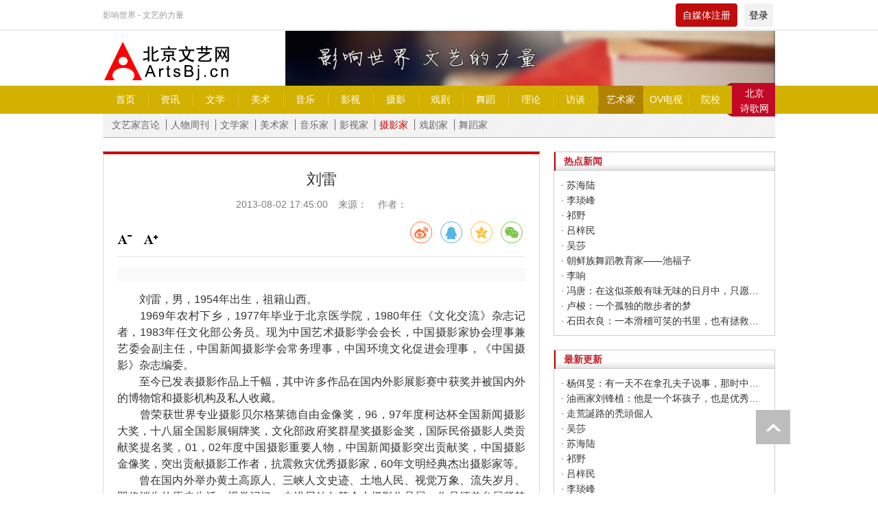

--- FILE ---
content_type: text/html; charset=utf-8
request_url: https://artsbj.cn/sheying_jia/366026.html
body_size: 8960
content:
<!DOCTYPE html>
<html lang="en">
<head>
    <meta http-equiv="Content-Type" content="text/html; charset=UTF-8">
    <meta http-equiv="Content-Security-Policy" content="upgrade-insecure-requests">
    <meta http-equiv="X-UA-Compatible" content="IE=edge,Chrome=1">
    <meta name="viewport" content="width=device-width,minimum-scale=1.0,maximum-scale=1.0,user-scalable=no">
    <meta name="renderer" content="webkit">
    <title>刘雷 - 北京文艺网</title>
    <meta name="keywords" content=""/>
    <meta name="description" content=""/>
    <link rel="shortcut icon" href="/assets/img/favicon.ico" type="image/x-icon"/>
    <link rel="stylesheet" media="screen" href="/assets/css/bootstrap.min.css"/>
    <link rel="stylesheet" media="screen" href="/assets/libs/font-awesome/css/font-awesome.min.css"/>
    <link rel="stylesheet" media="screen" href="/assets/css/swiper-3.4.2.min.css"/>
    <link rel="stylesheet" media="screen" href="/assets/css/common1.css"/>
    <script type="text/javascript" src="/assets/js/jquery.min.js"></script>
    <script type="text/javascript" src="/assets/js/swiper-3.4.2.min.js"></script>
    <style type="text/css" media="all">
        @media screen and (max-width: 960px) {

            .m-header1 .right .avatar-img {
                line-height: 30px;
            }

            .m-header1 .right .avatar-img img {
                height: 22px;
            }

            .m-header1 .right .icon {
                font-size: 18px;
                color: #fff;
            }
        }

        .header .login {
            height: 34px;
            padding: 0 7px;
            text-align: center;
            line-height: 34px;
            background: #f2f2f2;
            border-radius: 4px;
            color: #000;
            font-size: 14px;
        }

        .header .tg {
            margin: 0 10px;
            width: 90px;
            height: 34px;
            color: #fff;
            text-align: center;
            line-height: 34px;
            background: #bf0d0d;
            border-radius: 4px;
            font-size: 14px;
        }

        .header .tg:hover {
            cursor: pointer;
        }

        .login-out:hover .dropdown-menu {
            display: block;
        }

        .header .login-out {
            position: relative;
        }
    </style>
</head>
<body>
    <!--pc头部-->
	<div class="home-top pc" style="background: url(/assets/img/top.png) bottom repeat-x">
		<div class="inner">
			<div class="l">
        <span>影响世界 - 文艺的力量</span>
			</div>
			   <div class="r header">
                    <span class="tg l tg-btn" target="_blank">自媒体注册</span>
                   <div class="l login-out">
                                              <a href="/index/user/index.html" class="dropdown-toggle login l" data-toggle="dropdown">登录</a>
                                              <ul class="dropdown-menu" style="left: -118px;top:95%">
                                                      <li><a href="/index/user/login.html"><i class="fa fa-sign-in fa-fw"></i> Sign
                               in</a></li>
                           <li><a href="/index/user/register.html"><i class="fa fa-user-o fa-fw"></i>自媒体注册</a>
                           </li>
                                                  </ul>
                    </div>
                    <b class="clr"></b>
                </div>
			<b class="clr"></b>
		</div>
	</div>
    <div class="top-tips inner pc">
        <div class="info">
            <a href="/" class="logo l">
                <img src="https://artsbjcn.oss-cn-shanghai.aliyuncs.com/uploads/20230207/f0e1b333cd9679e6a76a86c445e32321.png" alt="">
            </a>
                        <a href="" class="r ad-inner">
                <img src="https://artsbjcn.oss-cn-shanghai.aliyuncs.com/uploads/20210415/53e5dc8119ed9fd930be1e7eeb86288a.jpg" alt=""/>
            </a>
                        <b class="clr"></b>
        </div>
    </div>
	<div class="nav pc ysj-nav">
		<div class="inner">
		    			<a href="/" class="sub-a l " id="sub-1">首页</a>
					<a href="/zixun.html" class="sub-a l " id="sub-2">资讯</a>
					<a href="/wen_xue.html" class="sub-a l " id="sub-3">文学</a>
					<a href="/mei_shu.html" class="sub-a l " id="sub-4">美术</a>
					<a href="/yin_yue.html" class="sub-a l " id="sub-5">音乐</a>
					<a href="/ying_shi.html" class="sub-a l " id="sub-6">影视</a>
					<a href="/she_ying.html" class="sub-a l " id="sub-7">摄影</a>
					<a href="/xi_ju.html" class="sub-a l " id="sub-8">戏剧</a>
					<a href="/wu_dao.html" class="sub-a l " id="sub-9">舞蹈</a>
					<a href="/lilun.html" class="sub-a l " id="sub-10">理论</a>
					<a href="/fangtan.html" class="sub-a l " id="sub-11">访谈</a>
					<a href="/yishujia.html" class="sub-a l on" id="sub-12">艺术家</a>
					<a href="/OVdianshi.html" class="sub-a l " id="sub-13">OV电视</a>
					<a href="/yuanxiao.html" class="sub-a l " id="sub-14">院校</a>
					<a href='https://www.poetrybj.com/' class="link" target="_blank">北京<br/>诗歌网</a>
		    <b class="clr"></b>
		</div>
		
	</div>
	<div class="quick pc inner-quick inner ">
	        <a href="/wenyijiayanlun.html" title=""  >文艺家言论</a>
        <a href="/renwuzhoukan.html" title=""  >人物周刊</a>
        <a href="/wenxue_jia.html" title=""  >文学家</a>
        <a href="/meishu_jia.html" title=""  >美术家</a>
        <a href="/yinyue_jia.html" title=""  >音乐家</a>
        <a href="/yingshijia.html" title=""  >影视家</a>
        <a href="/sheying_jia.html" title=""  class="active">摄影家</a>
        <a href="/xiju_jia.html" title=""  >戏剧家</a>
        <a href="/wu_dao_jia.html" title=""  >舞蹈家</a>
    	</div>
	<!--pc头部结束-->
	<!--手机头部-->
	<div class="m-header1-out mobile">
	    

	<div class="m-header1 ysj-nav">
        <div class="l">
            <a href="/"><img id="" src="/assets/img/home.png" alt="" class="home"/></a>
            <img src="/assets/img/menu.png" alt="" class="m-menu"/>
        </div>
        <div class="title">北京文艺网</div>
        <div class="right">
            <span class="tg l tg-btn tg1" target="_blank">自媒体注册</span>
                        <a href="/index/user/index.html" class="icon"><i class="fa fa-user-o fa-fw"></i></a>
                    </div>
	</div>
	<!--二级导航-->
	<div class="m-nav-list1">
                <a href="/yishujia.html" >首页</a>
                <a href="/wenyijiayanlun.html" title="" >文艺家言论</a>
                <a href="/renwuzhoukan.html" title="" >人物周刊</a>
                <a href="/wenxue_jia.html" title="" >文学家</a>
                <a href="/meishu_jia.html" title="" >美术家</a>
                <a href="/yinyue_jia.html" title="" >音乐家</a>
                <a href="/yingshijia.html" title="" >影视家</a>
                <a href="/sheying_jia.html" title="" class="active">摄影家</a>
                <a href="/xiju_jia.html" title="" >戏剧家</a>
                <a href="/wu_dao_jia.html" title="" >舞蹈家</a>
        	</div>
        <div class="m-nav-list">
            <h2>频道</h2>
            <div class="list list1">
                                <a href="/" class="sub-a l ">首页</a>
                                <a href="/zixun.html" class="sub-a l ">资讯</a>
                                <a href="/wen_xue.html" class="sub-a l ">文学</a>
                                <a href="/mei_shu.html" class="sub-a l ">美术</a>
                                <a href="/yin_yue.html" class="sub-a l ">音乐</a>
                                <a href="/ying_shi.html" class="sub-a l ">影视</a>
                                <a href="/she_ying.html" class="sub-a l ">摄影</a>
                                <a href="/xi_ju.html" class="sub-a l ">戏剧</a>
                                <a href="/wu_dao.html" class="sub-a l ">舞蹈</a>
                                <a href="/lilun.html" class="sub-a l ">理论</a>
                                <a href="/fangtan.html" class="sub-a l ">访谈</a>
                                <a href="/yishujia.html" class="sub-a l on">艺术家</a>
                                <a href="/OVdianshi.html" class="sub-a l ">OV电视</a>
                                <a href="/yuanxiao.html" class="sub-a l ">院校</a>
                                <b class="clr"></b>
            </div>
            <h2>快速导航</h2>
            <div class="list list2">
                <a href="/zandeyishupin.html" title="" target="_blank" class="submit" class="l">咱的艺术品</a>
                <a href="https://www.poetrybj.com/" title="" target="_blank" class="l">国际诗歌奖</a>
                <a href="" title="" target="_blank" class="l">诗托邦</a>
                <b class="clr"></b>
            </div>
        </div>
        <script type="text/javascript" charset="utf-8">
            var kg = true;
            $('.m-header1  .m-menu').click(function () {
                $('.m-nav-list').toggleClass('on')
                if (kg) {
                    $(this).attr("src", "/assets/img/close.png")
                } else {
                    $(this).attr("src", "/assets/img/menu.png")
                }
                kg = !kg;
            })
        </script>
		</div>
			<div class="zc-tips">
	    <div class="tips-wrapper">
	        <span class="close"><i class="fa fa-bars"></i></span>
	          北京文艺网自媒体发稿指南： <br/>
1、登录北京文艺网，点击北京文艺网会员注册，根据要求完成注册。<br/>
2、注册完成后用户名和密码登录北京文艺网。<br/>
3、登录后，请点击页面中功能菜单里的我要投稿，写下你要投稿的内容，后点击确定，完成投稿。<br/>
4、你的投稿完成后需要经过编辑审核才能显示在北京文艺网，审核时间需要一到两天，请耐心等待。<br/>
<div class="btns">
    <a href='/index/user/register.html'>自媒体注册</a>
</div>
	    </div>
	  
	</div>
    <script type="text/javascript" charset="utf-8">
        $(".tg-btn").click(function () {
            $('.zc-tips').show()
        })
        $(".zc-tips .close").click(function () {
            $('.zc-tips').hide()
        })
    </script>
	<!--手机头部结束-->
	 
 
 	<link rel="stylesheet" media="screen" href="/assets/css/share.min.css"/>
<style type="text/css" media="all">
    .bdshare-button-style0-16 a{
        float:none !important;
    }
    
</style>
	 <div class="inner mart20">
      <div class="zxlist zxshow w-65p l">
        <div class="metas">
           <p class="title"> 刘雷</p>
           <p class="info"><span>2013-08-02 17:45:00</span>来源：&nbsp;&nbsp;&nbsp;&nbsp;作者：</p>
           <div class="tabs">
                            
           </div>
           <div id="ckepop" class="pc" style="position:relative;text-align:right;margin-top:10px;bottom:0">
            <div class="social-share" data-initialized="true" data-mode="prepend">
                <a href="#" class="social-share-icon icon-weibo" target="_blank"></a>
                <a href="#" class="social-share-icon icon-qq" target="_blank"></a>
                <a href="#" class="social-share-icon icon-qzone" target="_blank"></a>
                <a href="#" class="social-share-icon icon-wechat"></a>
            </div>
                

            </div>
            <script type="text/javascript" src="/assets/js/share.min.js"></script>
            <div class="toolBar pc">
            <span id="font1" class="sub current" onclick="javascript:setsize(1)">
                <i class="">&nbsp;</i>
            </span>
            <span id="font2" class="plus current" onclick="javascript:setsize(2);">
                <i class="">&nbsp;</i>
            </span>
</div>
</div>
<div class="summary f-14">
 </div>
<div class="content">
  <div id="t">
    <p style="font-size: 16px;"> <p>
	　　刘雷，男，1954年出生，祖籍山西。</p>
<p>
	　　1969年农村下乡，1977年毕业于北京医学院，1980年任《文化交流》杂志记者，1983年任文化部公务员。现为中国艺术摄影学会会长，中国摄影家协会理事兼艺委会副主任，中国新闻摄影学会常务理事，中国环境文化促进会理事，《中国摄影》杂志编委。</p>
<p>
	　　至今已发表摄影作品上千幅，其中许多作品在国内外影展影赛中获奖并被国内外的博物馆和摄影机构及私人收藏。</p>
<p>
	　　曾荣获世界专业摄影贝尔格莱德自由金像奖，96，97年度柯达杯全国新闻摄影大奖，十八届全国影展铜牌奖，文化部政府奖群星奖摄影金奖，国际民俗摄影人类贡献奖提名奖，01，02年度中国摄影重要人物，中国新闻摄影突出贡献奖，中国摄影金像奖，突出贡献摄影工作者，抗震救灾优秀摄影家，60年文明经典杰出摄影家等。</p>
<p>
	　　曾在国内外举办黄土高原人、三峡人文史迹、土地人民、视觉万象、流失岁月、即将消失的原来生活、视觉记忆、走进尼泊尔等个人摄影作品展。作品还曾参展紫禁城国际摄影大展等数十个重要联展。</p>
<p>
	　　出版个人摄影集《西藏》、《哈苏与中国女性》、《中国视觉记忆》、《08影像日记》等。主编和参与编辑了《可爱的中华》、《大哉孔子》、《北京一日》、《中国的世界文化与自然遗产》、《99聚焦中国》、《北京&mdash;&mdash;历史城市人民》等大型摄影画册数十册。</p>
<p>
	　　多次担任全国性各类影展和影赛评委。发表摄影评论和各类文章数百篇。</p>
<p>
	　　发起、策划和组织了可爱的中华、全国十佳青年摄影家评选、中国一日、北京一日、生活台湾大陆展、海峡两岸摄影家看三峡、99外国摄影家聚焦中国、中外摄影家聚焦北京、全国人体摄影艺术大展、平遥国际摄影节、都匀国际摄影博览会、武夷山国际摄影周、济南国际摄影双年展及中外摄影文化交流等数十起在国内外有影响的大型摄影活动。</p>
<p>
	　　（实习编辑：刘颖娜）</p>
<br></p>
  </div>
</div>
<p class="show-note c-9 mart20" >注：本网发表的所有内容，均为原作者的观点。凡本网转载的文章、图片、音频、视频等文件资料，版权归版权所有人所有。</p>
<div class="ewm-list">
  <div class="i1">
    <img src="https://artsbjcn.oss-cn-shanghai.aliyuncs.com/uploads/20211120/3a78e8bf6322d5858446b9187e3312dd.jpg" alt="" data-bd-imgshare-binded="1">
    <p class="f-16">扫描浏览<br>北京文艺网手机版</p>
  </div>
   <div class="i1">
    <img src="https://artsbjcn.oss-cn-shanghai.aliyuncs.com" alt="" data-bd-imgshare-binded="1">
    <p class="f-16">扫描关注<br>北京文艺网官方微信</p>
  </div>
  <b class="clr"></b>
  <img src="/assets/img/151201_tdc_bottom.png" alt="" style="margin-top:20px">
</div>
<div class="gohome pc"><a href="/" target="_blank" class="f-16">返回首页</a></div>
<div class="addBox pc">

 

        </div>

      <ul class="tagRss f-14 pc">

                <li><strong>本文链接：</strong> <a href="/sheying_jia/366026.html">刘雷</a></li>

                <li><strong>版权所有：</strong> 非特殊声明均为本站独家内容，转载请注明出处：<a href="/">北京文艺网</a></li>

                <li><strong>网站地图：</strong> 您可以通过<a href="/" title="网站地图" target="_blank">网站地图</a>查看我们其他的内容更新</li>

            </ul>
      <div class="arclink">
        <div class="arc-tit">
          相关文章
        </div>
        <ul>
                      <li class="l f-14 line"><a href="/tuijian/373387.html">·&nbsp;2025北京文艺网诗人奖：98岁诗人向明荣获特别奖，陈东东荣获诗人奖，茱萸荣获年度诗人奖！</a></li>
                   <li class="l f-14 line"><a href="/tuijian/373182.html">·&nbsp;中国画研究院——中国绘画研究的一个新开篇</a></li>
                   <li class="l f-14 line"><a href="/tuijian/373146.html">·&nbsp;2025大阪世博会——瞬间  永恒：联合国教科文组织CICT·ICFT&PCI主办杨佴旻手稿与数码版画展</a></li>
                   <li class="l f-14 line"><a href="/wen_xue/372856.html">·&nbsp;北京文艺网“九月诗丛”初评揭晓：23部诗集脱颖而出‌</a></li>
                   <li class="l f-14 line"><a href="/meishu/372434.html">·&nbsp;中新社东西问采访实录｜ 杨佴旻：让世界走向中国绘画</a></li>
                   <li class="l f-14 line"><a href="/meishu/373470.html">·&nbsp;公共艺术要创新也要与大众共鸣</a></li>
                   <li class="l f-14 line"><a href="/yingshi/373469.html">·&nbsp;郭京飞：与好角色一起“折腾”</a></li>
                   <li class="l f-14 line"><a href="/yingshi/373468.html">·&nbsp;《小城大事》：他们的故事，真实与传奇并存</a></li>
                   <li class="l f-14 line"><a href="/yingshi/373467.html">·&nbsp;《山河故人》：影像创造启发时代对话</a></li>
                   <li class="l f-14 line"><a href="/wenxue/373466.html">·&nbsp;著名作家迟子建推出短篇小说集《朋友们来看雪吧》</a></li>
                   <b class="clr"></b>
        </ul>
      </div>
      <div class="postTool pc">

            <a href="javascript:void(0)" class="print pc">打印</a>

            <a href="#" class="pc">回到顶部</a>

        </div>
      <ul class="postNav f-14">
             <li class="l">上一篇：<a href="/sheying_jia/366020.html">欧阳星凯</a></li>
            <li class="r">下一篇：<a href="/sheying_jia/366027.html">王蕾</a></li>
            <b class="clr"></b>

        </ul>
      </div>   
      <script>
        
 function setCookie(name, value) {
            var Days = 30;
            var exp = new Date();
            exp.setTime(exp.getTime() + Days * 24 * 60 * 60 * 1000);
            document.cookie = name + "=" + escape(value) + ";expires=" + exp.toGMTString() + ";path=/;domain=artron.net;";
        }
        function getCookie(name) {
            var arr, reg = new RegExp("(^| )" + name + "=([^;]*)(;|$)");
            if (arr = document.cookie.match(reg)) {
                return (arr[2]);
            } else {
                return null;
            }
        }
        function delCookie(name) {
            var exp = new Date();
            exp.setTime(exp.getTime() - 1);
            var cval = getCookie(name);
            if (cval != null) {
                document.cookie = name + "=" + cval + ";expires=" + exp.toGMTString();
            }
        }

 var size = Math.floor(getCookie("detailFontSizeCookie")) || 16;

  function setsize(type) {
            if (type == '1' && size > '12') {
                size = size - 2;
            }
            if (type == '2' && size < '24') {
                size = size + 2;
            }
            if (size == '12') {
                $('#font1').removeClass('current hover');
                $('#font1').addClass('dis');
            } else {
                $('#font1').removeClass('dis');
                $('#font1').addClass('current');
            }
            if (size == '24') {
                $('#font2').removeClass('current hover');
                $('#font2').addClass('dis');
            } else {
                $('#font2').removeClass('dis');
                $('#font2').addClass('current');
            }
            $('#MyContent p').css('font-size', size + 'px');
            setCookie("detailFontSizeCookie", "" + size);
        }

        $(function () {
            setsize();
        })
      </script>
      <div class="w-35 r pc">
        <div class="b-c">
           <div class="art-tit3 c-c0 f-14">
              热点新闻
          </div>
          <div class="art-part6">
                      <a href="/dangdaiwudaojia/366049.html" target="_blank" class="f-14 ell line">·&nbsp;苏海陆</a>
             	              <a href="/dangdaiwudaojia/366046.html" target="_blank" class="f-14 ell line">·&nbsp;李琰峰</a>
             	              <a href="/dangdaiwudaojia/366048.html" target="_blank" class="f-14 ell line">·&nbsp;祁野</a>
             	              <a href="/dangdaiwudaojia/366047.html" target="_blank" class="f-14 ell line">·&nbsp;吕梓民</a>
             	              <a href="/dangdaiwudaojia/366050.html" target="_blank" class="f-14 ell line">·&nbsp;吴莎</a>
             	              <a href="/gudianwudaojia/366043.html" target="_blank" class="f-14 ell line">·&nbsp;朝鲜族舞蹈教育家——池福子</a>
             	              <a href="/dangdaiwudaojia/366045.html" target="_blank" class="f-14 ell line">·&nbsp;李响</a>
             	              <a href="/wenyijiayanlun/243943.html" target="_blank" class="f-14 ell line">·&nbsp;冯唐：在这似茶般有味无味的日月中，只愿你我间或有酒得进。</a>
             	              <a href="/wenyijiayanlun/305671.html" target="_blank" class="f-14 ell line">·&nbsp;卢梭：一个孤独的散步者的梦</a>
             	              <a href="/wenyijiayanlun/256151.html" target="_blank" class="f-14 ell line">·&nbsp;石田衣良：一本滑稽可笑的书里，也有拯救生命的力量</a>
             	             	<!--ov电视-->
             	           </div>
        </div>
          <div class="b-c  mart20">
           <div class="art-tit3 c-c0 f-14">
              最新更新
          </div>
          <div class="art-part6">
              <!--资讯-->
                           <a href="/wenyijiayanlun/263249.html" target="_blank" class="f-14 ell line">·&nbsp;杨佴旻：有一天不在拿孔夫子说事，那时中国已经变好</a>
             	              <a href="/youhuajia/366052.html" target="_blank" class="f-14 ell line">·&nbsp;油画家刘锋植：他是一个坏孩子，也是优秀的艺术家</a>
             	              <a href="/xiandaiyishujia/366051.html" target="_blank" class="f-14 ell line">·&nbsp;走荒誕路的禿頭倔人</a>
             	              <a href="/dangdaiwudaojia/366050.html" target="_blank" class="f-14 ell line">·&nbsp;吴莎</a>
             	              <a href="/dangdaiwudaojia/366049.html" target="_blank" class="f-14 ell line">·&nbsp;苏海陆</a>
             	              <a href="/dangdaiwudaojia/366048.html" target="_blank" class="f-14 ell line">·&nbsp;祁野</a>
             	              <a href="/dangdaiwudaojia/366047.html" target="_blank" class="f-14 ell line">·&nbsp;吕梓民</a>
             	              <a href="/dangdaiwudaojia/366046.html" target="_blank" class="f-14 ell line">·&nbsp;李琰峰</a>
             	              <a href="/dangdaiwudaojia/366045.html" target="_blank" class="f-14 ell line">·&nbsp;李响</a>
             	              <a href="/dangdaiwudaojia/366044.html" target="_blank" class="f-14 ell line">·&nbsp;冯琦</a>
             	             	<!--ov电视-->
                        </div>
        </div>
      </div>
      <b class="clr"></b>
     </div>

   
	  <!-- 关于 -->
   <div class="about_box inner pc"> 
      	<a href="/p/guanyubeijingxindulidianying.html" target="_blank">关于北京新独立电影&nbsp;|</a>
   	   	<a href="/p/zhuzuoquanshengming.html" target="_blank">著作权声明&nbsp;|</a>
   	   	<a href="/p/hezuozhaoshang.html" target="_blank">合作招商&nbsp;|</a>
   	   	<a href="/p/guanggaofuwu.html" target="_blank">广告服务&nbsp;|</a>
   	   	<a href="/p/kefuzhongxin.html" target="_blank">客服中心&nbsp;|</a>
   	   	<a href="/p/zhaopinxinxi.html" target="_blank">招聘信息&nbsp;|</a>
   	   	<a href="/p/lianxiwomen.html" target="_blank">联系我们&nbsp;|</a>
   	   <a href="/xiezuodanwei.html" target="_blank">协作单位</a>
   </div>
	</div>
    <div class="footer inner pc">
        <div class="h_line box"></div>
        <div class="copyrightBox">
            地址∶北京市朝阳区霞光里15号霄云中心B座710　邮编：100028　电话∶010-69387882<br>
            河北省保定市复兴中路1196号 邮编：071051<br>
            斯达克（北京）艺术有限公司版权所有　<a target="_blank" href="http://beian.miit.gov.cn/" class="line">京ICP备19059076号-1</a>　Email：<a href="mailto:artsbj@artsbj.cn" class="line">artsbj@artsbj.cn</a>　公司营业执照：91110105MA01P1D42Y<br>
            北京文艺网授权法律顾问单位：<a href="http://www.shijinglawyer.com/" class="line">北京实景律师事务所</a>
            <p></p>
            <a title="中华大学感谢信" href="/Html/gjgz/70210.html">
                <img title="" src="/assets/img/bt1.jpg" alt="">
            </a>
            <a title="不良信息举报中心" href="http://net.china.cn/chinese/index.htm">
                <img title="" src="/assets/img/bt2.jpg" alt="">
            </a>
            <p><a href="http://www.nj-huanya.com/" title='长轴泵' target="_blank" style="opacity:0">长轴泵</a>&nbsp;&nbsp;<a
                    href="https://www.jssanyou.cn/" title='校园文化设计' target="_blank"
                    style="opacity:0">校园文化设计</a>&nbsp;&nbsp;<a href="https://www.njzhs.net/" title='企业文化设计' target="_blank" style="opacity:0">企业文化设计</a>
            </p>
        </div>
	</div>
	<a href="javascript:;" id="top"></a>
		<!--手机尾部-->
	<div class="m-footer mobile">
	    <div class="card2">
	        <a href="/p/lianxiwomen.html">联系方式&nbsp;|&nbsp;</a><a href="/p/guanyubeijingwenyiwang.html">关于我们</a>
	        <p>斯达克（北京）艺术有限公司</p>
	       <a href="http://beian.miit.gov.cn/">京ICP备19059076号-1</a>
	    </div>
	</div>
	<script type="text/javascript" src="/assets/libs/bootstrap/dist/js/bootstrap.min.js"></script>
	<script>

$("#top").click(function(){
    $('body,html').animate({scrollTop:0},1000);
    return false;
});  
function setHome(obj, vrl) {
	try {
		obj.style.behavior = 'url(#default#homepage)';
		obj.setHomePage(vrl);
	} catch (e) {
		if (window.netscape) {
			try {
				netscape.security.PrivilegeManager.enablePrivilege("UniversalXPConnect");
			} catch (e) {
				alert("此操作被浏览器拒绝！\n请在浏览器地址栏输入“about:config”并回车\n然后将 [signed.applets.codebase_principal_support]的值设置为'true',双击即可。");
			}
			var prefs = Components.classes['@mozilla.org/preferences-service;1'].getService(Components.interfaces.nsIPrefBranch);
			prefs.setCharPref('browser.startup.homepage', vrl);
		} else {
			alert("您的浏览器不支持，请按照下面步骤操作：1.打开浏览器设置。2.点击设置网页。3.输入：" + vrl + "点击确定。");
		}
	}
}
</script>
</body>
</html>


--- FILE ---
content_type: text/css
request_url: https://artsbj.cn/assets/css/common1.css
body_size: 15842
content:
body,h1,h2,h3,h4,h5,h6,hr,p,blockquote,dl,dt,dd,ul,ol,li,pre,
form,fieldset,legend,button,input,textarea,th,td{margin:0;padding:0;}
caption,  
article, aside, canvas, details, embed,
figure, figcaption, footer, header, hgroup,
menu, nav, output, ruby, section, summary,
time, mark, audio, video{display: block;margin: 0;padding: 0;}
body,button,input,select,textarea{font:12px/1.5 Microsoft YaHei;}
h1,h2,h3,h4,h5,h6{font-size:100%;}
address,cite,dfn,em,var{font-style:normal;}
code,kbd,pre,samp{font-family:courier,courier,monospace;}
li{list-style:none;}
a,a:hover,a:link,a:visited,a:active{text-decoration:none;}
img{border:0;}
button,input,select,textarea{font-size:100%;outline: none}
table{border-collapse:collapse;border-spacing:0;}
.hide{display:none;}
.hid{
    display: none;
}
body{
font: 12px/1.5 Microsoft YaHei,Heiti SC,tahoma,arial,Hiragino Sans GB,"\5B8B\4F53",sans-serif;
color:#333;
}
a{
    color:#333;
}

*,*::before,*::after{box-sizing:border-box;}
* {
    -webkit-box-sizing: border-box;
    -moz-box-sizing: border-box;
    box-sizing: border-box;
}
*:before,
*:after {
    -webkit-box-sizing: border-box;
    -moz-box-sizing: border-box;
    box-sizing: border-box;
}

*:after {
    -webkit-box-sizing: border-box;
    -moz-box-sizing: border-box;
    box-sizing: border-box;
}
.clr{
    display:block;
    clear:both;
}
 
.inner{
    max-width:980px;
  
    margin:0 auto;
   
}

/*字体*/
.f-14{
    font-size:14px;
}
.f-16{
    font-size:16px;
}
.f-18{
    font-size:18px;
}
.f-25{
    font-size: 25px
}
.f-28{
    font-size:28px;
}
.title-16{
    font-size:16px;
    font-weight: bold
}
.title-22{
    font-size:22px;
    font-weight: bold
}
/*颜色*/
.c-3{
    color:#333;
}
.c-6{
    color:#666;
}
.c-9{
    color:#999;
}
.color-g{
    color:#00923F;
}
.c-7b{
    color:#7B8288;
}
.c-c0{
    color:#C0202C;
}
.c-64{
    color:#6482a5;
}
.c-7c{
    color:#7c8187
}
.c-70{
    color:#70b31a;
}
.c-97{
    color:#97b0be;
}
.c-cd{
   color:#CD5000
}
.c-e4{
    color:#E48D00;
}
.c-9f{
    color:#9F3E35;
}
.c-76{
    color:#76312A;
}
.c-4d{
    color:#4D4D4D;
}
.c-cb{
    color:#CB7925;
}
.c-6e{
    color:#6EAAE8;
}
.c-91{
    color:#917100;
}
.c-c9{
    color: #C9A101
}
.c-df{
    color: #df6a00
}
.c-b2{
    color: #b23b00
}
.c-be{
    color: #be3e3b
}
.c-a9{
    color:#a9110c;
}

.change-t:hover{
 color:#00923F;
}
.line:hover{
    text-decoration: underline;
}
.ell{
    overflow: hidden;
text-overflow:ellipsis;
white-space: nowrap;
}
.ell2{
    display: -webkit-box;
-webkit-box-orient: vertical;
-webkit-line-clamp: 2;
overflow: hidden;
}
.ell3{
    display: -webkit-box;
-webkit-box-orient: vertical;
-webkit-line-clamp: 3;
overflow: hidden;
}
/*左右*/
.l{
    float: left
}
.r{
    float:right;
}
.m{
    float: left;
}
.w-33{
    width:33%;
}
.w-27{
    width:27%;
}
.w-40{
    width:40%;
    padding:0 24px;
}
.w-73{
    width:73%;
    padding-right: 24px;
}
/*顶部*/
.home-top{
    color:#999;
    line-height: 35px;
    padding:5px 0;
}
.home-top a{
    color:#b70707;
    display: inline-block;
    margin-right:3px;
}
.top-tips .img img{
display: block;
width:100%;
}
.top-tips .logo{
    margin-top:10px;
}
.top-tips .search{
    background: url(../img/search.jpg) no-repeat;
    width: 280px;
    height: 41px;
   
    position: relative;
    margin-top: 27px;
    
    margin-right: 20px;
}
.top-tips .search .q{
        margin: 6px 0 0 14px;
    font-size: 12px;
    position: absolute\9;
    left: 14px\9;
    *margin-top: 5px;
    height: 27px;
    border: 0px;
    line-height: 25px;
    width: 240px;
}
.top-tips .search button{
    
        position: absolute;
    right: 0px;
    width: 77px;
    height: 41px;
    background: url(../img/search.jpg) no-repeat -370px 0;
    cursor: pointer;
    border: none;
    text-indent: 9999px;
}
.top-tips .tel{
        margin-top: 27px;
    height: 41px;
    line-height: 41px;
    font-size: 16px;
    color: #333;
    margin-right:20px;
}
.top-tips .tel span{
    color:#D40107
}
.top-tips .shige{
    margin-top:20px;
}
.top-tips .shige img{
    height:52px;
}
.top-tips .ad-inner img{
    display: block;
    max-width: 100%;
}
/*导航*/
.nav{
        height: 41px;
    position: relative;
    z-index: 666;
}
.nav a.sub-a{
 width:6.7%;
    font-size: 14px;
    color: #fff;
   line-height: 41px;
   text-align: center;
   position: relative;
}
.nav a.sub-a:before{
    content:'';
    display: block;
    width:1px;
    height:20px;
    top:10px;
    left:0;
    position: absolute;
    background: rgba(255,255,255,.2)
}
.nav a.sub-a:first-child:before{
    display: none
}
.nav .inner{
    position: relative;
}
.nav .link{
        background: url(../img/bjwylt.png) no-repeat;
    width: 71px;
    text-align: center;
    height: 49px;
    line-height: 22px;
    padding: 4px 0px 0px 10px;
    top: -4px;
    right: 0px;
    position: absolute;
    z-index: 20;
}
.nav .link{
        font-size: 14px;
    color: #fff;
}
/*首页导航颜色*/
.index-nav{
background: #d30b04;

}
.index-nav .sub-a.on{
    background: #ef9800
}
.index-nav .sub-a:hover{
     background: #ef9800
}
/*资讯*/
.zx-nav{
background:  #762B32;

}
.zx-nav .sub-a.on{
    background: #C01F2E
}
.zx-nav .sub-a:hover{
     background: #C01F2E
}
/*文学*/
.wx-nav{
background:#536479;

}
.wx-nav .sub-a.on{
    background: #b70707
}
.wx-nav .sub-a:hover{
     background: #b70707
}
/*美术*/
.ms-nav{
background:#2F516D;

}
.ms-nav .sub-a.on{
    background: #266CBD
}
.ms-nav .sub-a:hover{
     background: #266CBD
}
/*音乐*/
.yy-nav{
background:#185218;

}
.yy-nav .sub-a.on{
    background: #70B31A
}
.yy-nav .sub-a:hover{
     background: #70B31A
}
/*影视*/
.ys-nav{
background:#2F516D;

}
.ys-nav .sub-a.on{
    background: #1099e9
}
.ys-nav .sub-a:hover{
     background: #1099e9
}
/*戏剧*/
.xj-nav{
background:#E48902;

}
.xj-nav .sub-a.on{
    background: #CD5000
}
.xj-nav .sub-a:hover{
     background: #CD5000
}
/*舞蹈*/
.wd1-nav{
background:#9D3F37;

}
.wd1-nav .sub-a.on{
    background: #842E31
}
.wd1-nav .sub-a:hover{
     background: #842E31
}
/*理论*/
.ll-nav{
background:#824D19;

}
.ll-nav .sub-a.on{
    background: #CB7927
}
.ll-nav .sub-a:hover{
     background: #CB7927
}
/*访谈*/
.ft1-nav{
background:#214E78;

}
.ft1-nav .sub-a.on{
    background: #6EAAE9
}
.ft1-nav .sub-a:hover{
     background: #6EAAE9
}
/*艺术家*/
.ysj-nav{
background:#D3B101;

}
.ysj-nav .sub-a.on{
    background:#B18100
}
.ysj-nav .sub-a:hover{
     background: #B18100
}
/*ov电视*/
.ov1-nav{
background:#2F516D;

}
.ov1-nav .sub-a.on{
    background:#266CBD
}
.ov1-nav .sub-a:hover{
     background: #266CBD
}
/*院校*/
.yx-nav{
background: url(../img/yx-menu.jpg);

}
.yx-nav .sub-a.on{
    background:#A9110C
}
.yx-nav .sub-a:hover{
     background: #A9110C
}
.quick{
    position: relative;
    z-index: 2;
    background: url(../img/quick.jpg) no-repeat;
    
    line-height: 35px;
    padding-left: 7px;
}
.quick a:hover{
text-decoration: underline;
}
.home-quick a{
    color:#666;
    display: inline-block;
    margin-right:6px;
}
.home-quick a.submit{
    color:#d30b04;
}
.inner-quick a{
    font-size: 14px;
    color:#666;
    position: relative;
    padding:0 6px;
    border-left:1px solid #666;
    line-height: 1;
}
 .inner-quick a:first-child{
     border:none;
 }
.inner-quick a.active{
    color:#d00000;
}
.ad1{
    margin-top:10px;
}
.ad1 img{
    display: block;
    margin-bottom: 10px;
    width:100%;
}
.i-part1 .l img{
 display: block;
 width:100%;
}
.i-part1 .l a{
    display: block;
    position: relative;
}
.i-part1 .l .banner1 p{
       height: 30px;
       line-height: 24px;
    width: 100%;
    position: absolute;
    left:0;
    bottom: 0;
   z-index:5;
   color:#fff;
    padding:3px 130px 3px 6px;
   overflow: hidden;
text-overflow:ellipsis;
white-space: nowrap;
     
}
.i-part1 .l .mask{
    position: absolute;
    width:100%;
    height:30px;
     bottom: 0px;
    left: 0px;
   opacity: .5;
    z-index:4;
       background: rgb(8, 53, 92);
}
.i-part1 .swiper-pagination{
    text-align: right;
    bottom: 5px;
    padding-right:10px;
}
.i-part1 .swiper-pagination-bullet{
    width:20px;
    height:20px;
    border:1px solid rgb(204, 204, 204);
    background: #fff;
    color:#000;
    opacity: 0.7;
    text-align: center;
    line-height: 17px;
    margin-left:3px !important;
    margin-right:0 !important;
    border-radius: 0
}
.i-part1 .swiper-pagination-bullet-active{
    background: rgb(255, 0, 0);
    color:rgb(255, 255, 0);
    border-color:#fff;
}
.com-tit1{
        border-top: 2px solid #000;
    border-bottom: 1px solid #CECECE;
 
    line-height: 38px;
     font-size: 20px;
 
}
.com-tit1 a{
 line-height: 30px
}
.i-part1 .top_news .top{
    margin:16px 0 5px;
}
.i-part1 .top_news .top .title{
    color: #bf0d0d;
    font-size: 20px;
    margin-bottom: 8px;
    display: block;
}
.i-part1 .top_news .top .desc{
    font-size: 14px;
    line-height: 22px;
    display: -webkit-box;
-webkit-box-orient: vertical;
-webkit-line-clamp: 2;
overflow: hidden;
color:#333;
margin-bottom: 8px
}
.i-part1 .top_news .top .desc span{
    display: inline-block;
}
.i-part1 .top_news ul li{
    width:48%;
    margin-left:4%;
}
.i-part1 .top_news ul li:nth-child(2n+1){
margin-left:0;
}
.i-part1 .top_news ul li a{
    color:#333;
    line-height: 22px;
    display: block;
    overflow: hidden;
text-overflow:ellipsis;
white-space: nowrap;
}
.i-part1 .old_news .title{
    text-align: right;
    padding-bottom: 5px;

    color: #999;
   
    margin-top: 2px;
    margin-bottom: 10px;
    border-bottom: 1px dotted  #333333
}
.i-part1 .old_news .list{
    line-height: 22px;
    position: relative;
    padding:0 100px 0 35px;
}
.i-part1 .old_news .list .a1{
    position: absolute;
    left:0;
    top:50%;
    transform: translateY(-50%);
    color:#333;
}
.i-part1 .old_news .list .a2{
    color:#000;
    overflow: hidden;
text-overflow:ellipsis;
white-space: nowrap;
display: block;
}
.i-part1 .old_news .list span{
    position: absolute;
    right:0;
    top:50%;
    transform: translateY(-50%);
    color:#999;
}
.i-part1 .topic{
 background-image: url(../img/topic.png);
   background-size:100% 100%; 
    height: 418px;
   margin-top: -12px;
    padding: 0 20px 0 23px;
}
.i-part1 .topic .b-title{
        font-size: 20px;
  
    text-align: center;
    margin-top: 15px;
 display: block;
 color:#333;
}
.i-part1 .topic .top img{
    display: block;
    width:100%;
        margin-top: 23px;
    margin-bottom: 10px;
}
.i-part1 .topic .top .title{
        font-size: 16px;
    text-align: center;
    color:#333;
}
.i-part1 .topic .top .desc{
    color: #666;
    margin-top: 1px;
   display: -webkit-box;
-webkit-box-orient: vertical;
-webkit-line-clamp: 2;
overflow: hidden;
line-height: 22px
}
.i-part1 .topic li{
    margin-top: 10px
}
.i-part1 .topic li a{
    display: block;
}
.i-part1 .topic li .img{
    width:26%;
    float: left;
    border:1px solid #CDCDCD;
}
.i-part1 .topic li .img img{
    display: block;
    width:100%;
}
.i-part1 .topic li .text{
    width:70%;
    float: right;
}
.i-part1 .topic li .text .title{
    color: #333;
    overflow: hidden;
text-overflow:ellipsis;
white-space: nowrap;
}
.i-part1 .topic li .text .desc{
    color: #666;
    line-height: 22px;
       display: -webkit-box;
-webkit-box-orient: vertical;
-webkit-line-clamp: 2;
overflow: hidden;
}
.i-part2{
    margin:20px 0;
}
.i-part2 .recommend .t-title{
        height: 38px;
    line-height: 38px;
    background: #b70707;
    color:#fff;
    display: block;
    padding-left: 15px;
    font-size:18px;
}
.i-part2 .recommend ul{
        background-image: url(../img/recommend.jpg);
  background-size: 100% 100%;
    padding: 18px 15px 13px 19px;
  
}
.i-part2 .recommend li{
    margin-bottom: 13px;
}
.i-part2 .recommend li a{
    display: block;
}
.i-part2 .recommend li .img{
    width:26%;
    float: left;
     border:1px solid #CDCDCD;
}
.i-part2 .recommend li .img img{
    display: block;
    width:100%;
}
.i-part2 .recommend li .text{
    width:70%;
    float: right;
}
.i-part2 .recommend li .text .title{
    color: #000;
    font-size:16px;
    margin-bottom: 5px;
    overflow: hidden;
text-overflow:ellipsis;
white-space: nowrap;
}
.i-part2 .recommend li .text .desc{
    color: #666;
    line-height: 20px;
       display: -webkit-box;
-webkit-box-orient: vertical;
-webkit-line-clamp: 2;
overflow: hidden;
}
.i-part2 .abroad-news li{
    position: relative;
    padding-left:43px;
        font-size: 14px;
        color:#000;
          margin-bottom: 5px;
    line-height: 22px
}
.i-part2 .abroad-news ul{
    margin-top:14px;
}
.i-part2 .abroad-news li .a1{
    position: absolute;
  color:#535353;
  left:0;
  top:50%;
  transform: translateY(-50%);
}
.i-part2 .abroad-news li .a2{
    color:#000;
    overflow: hidden;
text-overflow:ellipsis;
white-space: nowrap;
display: block;
}
.i-part2 .stb img{
    display: block;
    width:100%;
}
 
.ad2 img{
    display: block;
    width:100%;
    margin-bottom: 20px;
}
.com-tit2{
        border-top: 3px solid #333;
  
    font-size: 22px;
    color: #333333;
  
    line-height: 40px;
    position: relative;
 
}
.com-tit2 a{
    color:#333;
}
.com-tit2 .r a{
    font-size:14px;
    display: inline-block;
}
.com-tit2 .r .more{
    color:#999;
    margin-left:13px;
}
.i-part3 .wx .img-list .img{
    width:31.7%;
    margin-left:2.45%;
    max-height: 145px;
    overflow: hidden;
}
.i-part3 .wx .img-list .img:first-child{
    margin-left:0;
}
.i-part3 .wx .img-list .img img{
    display: block;
    width:100%;
}
.i-part3 .wx ul {
    margin-top: 6px
}
.i-part3 .wx ul li{
     width:31.7%;
    margin-left:2.45%;
    float: left;
}
.i-part3 .wx ul li:nth-child(3n+1){
    margin-left:0;
}
.i-part3 .wx ul li a{
    color:#333;
    line-height: 22px;
    display: block;
    overflow: hidden;
text-overflow:ellipsis;
white-space: nowrap;
}
.com-tit3{
    background: #464646;
    
    line-height: 35px;
    font-size: 16px;
    padding-left: 16px;
    position: relative;
    color: #fff;
}
.com-tit3 a{
    color: #fff
}
.com-tit3 .r-title{
    color:#B2B2B2;
    margin-right: 8px
}
.i-part3 .ll .list{
    background-image: url(../img/recommend.jpg);
    background-size: 100% 100%;
   
    padding: 8px 18px 13px 16px;
}
.i-part3 .ll .list a{
    display: block;
    border-bottom: 1px dotted #A1A1A1;
    margin-bottom: 2px;
    line-height: 22px;
    color:#333;
}

.i-part4{
    margin-top:10px;
}
.i-part4 .img-list {
        border-bottom: 1px dotted #B2B2B2;
    border-top: 1px dotted #B2B2B2;
    padding: 16px 0px;
}
.i-part4 .img-list .img{
    border:1px solid #BCBCBC;
}
.i-part5 .img{
    float: left;
    position: relative;
}
.i-part5 .img1{
    width:31%;

}
.i-part5 .img2{
    width:17.25%;
    padding-left:10px;
    margin-bottom: 7px;
}
.i-part5 .img img{
    display: block;
    width:100%;
}
.i-part5 .img .title{
    position: absolute;
    width:100%;
    font-size:14px;
    color:#fff;
    text-align: center;
    line-height: 31px;
    padding:0 5px 0 15px;
    left:0;
    bottom:0;
    z-index:5;
    overflow: hidden;
text-overflow:ellipsis;
white-space: nowrap;
}
.i-part5 .img .mask{
    position: absolute;
    left:0;
    height: 31px;
    bottom:0;
  width:100%;
    z-index:4;
    padding-left:10px;
}
.i-part5 .img .mask span{
    display: block;
      width:100%;
    background: #000;
    opacity: .5;
    height:31px;
}
.i-part5 .img1 .mask{
    padding-left:0;
}
.i-part6{
    margin-top: 24px
}
.i-part6 .ys .list-content .list{
    width:24%;
    margin-left:1.33333%;
    margin-bottom: 14px
}
.i-part6 .ys .list-content .list:nth-child(4n+1){
    margin-left:0;
}
.i-part6 .ys .list-content .list img{
    display: block;
    width:100%;
}
.i-part6 .ys .list-content .list p{
        margin-top: 7px;
    text-align: center;
    color:#333;
    overflow: hidden;
text-overflow:ellipsis;
white-space: nowrap;
padding:0 5px;
}
.i-part6 .zf .con{
     
    background-position: 0 -35px;
    padding: 20px 20px 15px;
  
        background: url(../img/com-bg.jpg);
}
.i-part6 .zf .top{
margin-bottom:8px
}
.i-part6 .zf .top .img{
    width:26%;
    float: left;
     border:1px solid #CDCDCD;
}
.i-part6 .zf .top .img img{
    display: block;
    width:100%;
}
.i-part6 .zf .top .text{
    width:70%;
    float: right;
}
.i-part6 .zf .top .text .title{
    color: #000;
    font-size:16px;
    margin-bottom: 5px
}
.i-part6 .zf .top .text .desc{
    color: #666;
    line-height: 20px;
       display: -webkit-box;
-webkit-box-orient: vertical;
-webkit-line-clamp: 2;
overflow: hidden;
}
.i-part6 .zf .list a{
    display: block;
    color:#333;
    line-height: 22px;
    overflow: hidden;
text-overflow:ellipsis;
white-space: nowrap;
}
.i-part7 .img-list1{
      border-bottom: 1px dotted #B2B2B2;
    padding-bottom: 11px; 
}
 

.i-part7 .img-list1 .img{
    width:24%;
    margin-left:1.33333%;
}
.i-part7 .img-list1 .img:first-child{
    margin-left:0;
}
.i-part7 .img-list1 .q{
    position: relative;
}
.i-part7 .img-list1 img{
    display: block;
    width:100%;
}
.i-part7 .img-list1 .bf{
    position: absolute;
    width:auto;
    top:50%;
    left:50%;
    margin-top:-13px;
    margin-left:-13px;
}
.i-part7 .img-list1 p{
        display: block;
    text-align: center;
    margin-top: 8px;
    font-size: 14px;
    color:#333;
    padding:0 5px;
     overflow: hidden;
text-overflow:ellipsis;
white-space: nowrap;
}
.i-part8{
    margin-top:15px;
}
.i-part8 .img-list1 .img{
    width:18.5%;
    margin-left:1.875%;
}
.i-part8 .img-list1 .img .q{
    border:1px solid #BCBCBC;;
}
.i-part8 .art-list{
    margin-top:9px;
}
.i-part8 .art-list a{
    width:10%;
    font-size:14px;
    color:#333;
    background: url(../img/dot.jpg) no-repeat 54px 10px;
    display: block;
}
.i-part8 .art-list a:nth-child(10n){
    background: none
}

.i-part9 .img-list1{
    border-bottom: none
}
.i-part9 .img-list1 .img .q{
    border:none;
}

.i-part10 .abroad-news li{
    padding-left:0;
}

.i-part10 .topic{
    min-height:270px;
    height:auto;
        background-image: url(../img/fangt.jpg) ;
        margin-top:0;
}
.i-part10 .topic .b-title{
    margin-top:-5px;
}
.i-part10 .topic li .img{
    width:32%;
}
.i-part10 .topic li .text{
    width:64%;
}
.i-part10 .topic li .text .title{
    font-size:16px;
}
.i-part10 .topic li .text .desc{
    line-height: 20px
}

.i-part11 .w-27 .com-tit3{
    background: #b70707
}
.i-part11 .xzdw{

    padding:13px 18px;
    background: url(../img/com-bg.jpg);
}
.i-part11 .xzdw a{
    width:48%;
    color:#333;
    line-height: 22px;
    margin-left:4%;
}
.i-part11 .xzdw a:nth-child(2n+1){
    margin-left:0;
}
.i-part11 .bjb{
    background-image: url(../img/depart.jpg);
    background-size: 100% 100%;
   
    padding-left: 24px;
    padding-top: 18px;
    padding-bottom: 18px;
    line-height: 20px;
    margin-top:10px;
}
.i-part11 .bjb a{
        font-size: 14px;
    color: #FF0101;
    font-weight: 700;
    display: block;
    margin-bottom: 6px
}
.i-part12{
    margin-top:18px;
}
.i-part12 ul{
    margin-top:10px;
}
.i-part12 ul li{
    width:20%;
  
    background: url(../img/icon.jpg) no-repeat 0 7px;
    padding-left: 9px;
   
    line-height: 27px;
}
.i-part12 ul li a{
    display: block;
    color:#666;
    font-size:14px;
}
.about_box{
        line-height: 30px;
    border: 1px solid #D9D9D9;
    margin-top: 22px;
    text-align: center;
}
.about_box a{
    display: inline-block;
    color:#333;
}
.h_line {
  border-top: 1px solid #989898;
  border-bottom: 5px solid #2E2E2E;
  height: 0px;
  overflow: hidden;
  margin-top: 11px;
}
.copyrightBox {
  color: #6E6E6E;
  line-height: 26px;
  padding: 9px 0 24px;
  text-align: center;
  border-top: 1px solid #9A9A9A;
  margin-top: 3px;
}
.copyrightBox a,
.copyrightBox a:visited {
  color: #6E6E6E;
}
#top{
        background: url(../img/top.jpg) no-repeat;
    width: 50px;
    height: 50px;
    right: 10%;
    bottom: 10%;
    position: fixed;
    z-index:99;
}
/*资讯*/
.w-65{
    width:65%;
       padding-right: 20px;
    border-right: 1px solid #E5E5E5;
}
.w-65p{
     width:65%;
}
.w-35{
    width:33%;
   
}
.mart20{
    margin-top:20px;
}

.common-banner img{
    display: block;
    width:100%;
}
.common-banner .mask{
       position: absolute;
    bottom: 0;
    left: 0;
    height: 31px;
    line-height: 31px;
    overflow: hidden;
        display: block;
    width: 100%;
    background: #000;
    opacity: 0.5;
    filter: alpha(opacity=50);
}
.common-banner p{
    width: 95%;
    padding-left: 2%;
    color: #fff;
    font-size: 14px;
    position: absolute;
    bottom: 0;
    left: 0;
    height: 31px;
    line-height: 31px;
    color:#fff;
    overflow: hidden;
text-overflow:ellipsis;
white-space: nowrap;
}
.common-banner .swiper-pagination{
    text-align: right;
    bottom:6px;
    padding-right:10px;
}
.common-banner .swiper-pagination-bullet{
    width:10px;
    height:10px;
    border-radius: 50%;
    opacity: 1;
    background: none;
    border:1px solid #fff;
}
.common-banner .swiper-pagination-bullet-active{
border:none;
background: #C0202C;
}
.art-tit1{
    border-bottom: 3px solid #e6e6e6;
}
.art-tit1 .l{
    font-size:24px;
    border-bottom: 3px solid #C0202C;
    padding-right:14px;
    margin-bottom: -3px;
    font-weight:bold;
}
.art-tit1 .r{
    font-size: 14px;
    margin-top:8px;

}
.art-tit2{
        text-indent: 5px;
    text-align: left;
    font-size: 14px;
    height: 40px;
    line-height: 40px;
    padding-top: 0;
    border-bottom: 1px dashed #ccc;
    font-weight:bold;
}
.art-tit3{
        height: 27px;
    background: url(../img/titleBoxBg.gif) repeat-x;
    line-height: 27px;
    padding-left:12px;
    border-left:2px solid #c00400;
    font-weight: bold;
}
.art-tit4{
font-weight: bold;
line-height: 30px
}
.art-tit4 .r{
    display: inline-block;
    
}
.art-tit5{
        padding-bottom: 16px;
   font-weight: bold;
    border-bottom: 1px solid #C1C1C1;
}
.art-tit5 span{
    display: inline-block;
        background: #7c8187;
    color: #fff;
    padding: 0px 7px;
    line-height: 32px;
    height: 32px;
    
}
.art-tit5 a{
    margin-top:15px;
}
.art-tit6{
    font-weight: bold;
    padding-bottom: 12px;
 
    background-image: url(../img/art-r-title.jpg);
    background-size:100% auto;
    background-repeat: no-repeat;
    background-position: left bottom 
}
.art-tit6 a{
    margin-top:15px;
}
.art-part1 .list{
    margin-top:12px;
}
.art-part1 .list .img{
    width:23%;
}
.art-part1 .list .img img{
    display: block;
    width: 100%;
}
.art-part1 .list .text{
    width:74%;
}
.art-part1 .list .text .desc{
    color:#808080;
    line-height: 17px;
    margin-top:4px;
}
.art-part2 .list{
    width:24.4%;
    margin-left:0.8%;
    position: relative;
}
.art-part2 .list:nth-child(4n+1){
    margin-left:0;
}
.art-part2 .list img{
    display: block;
    width: 100%
}
.art-part2 .list .mask{
    position: absolute;
    bottom: 0;
    left:0;
    width:100%;
    background: #000;
    opacity: .5;
    height:30px;
}
.art-part2 .list p{
    font-size:14px;
    color:#fff;
    line-height: 30px;
    position: absolute;
    left:0;
    bottom: 0;
    width:100%;
    padding:0 10px;
}
.art-part3 .list{
    padding:20px 0;
 border-bottom: 1px solid #ccc;
 position: relative;
}
.art-part3 .list .img{
    width: 34.4%;
}
.art-part3 .list .img img{
    display: block;
    width: 100%
}
.art-part3 .list .text{
    width:62.5%;
}
.art-part3 .list .text .title{
    margin-bottom: 20px;
    display: block;
}
.art-part3 .list .text .desc{
    line-height: 22px
}
.art-part3 .list .text .cat{
    position: absolute;
    right:0;
    bottom: 20px
}
.art-part4 .list{
    padding:15px 0;
    border-bottom: 1px solid #e6e6e6;
}
.art-part4 .list .title{
    margin-bottom: 15px
}
.art-part4 .list .img{
    width:33.33%;
}
.art-part4 .list .img img{
    width: 100%;
    display: block;
}
.art-part4 .list .desc{
    width:63.33%;
    line-height: 22px
}
.art-partlx img{
    width:100%;
}
.zxlist{

    border-bottom: 1px solid #c00;
  
    border-top: 4px solid #c00;
 
}
.art-part5{
     margin:18px 0;
}
.art-part5 .list{
   position: relative;
   line-height: 24px;
   padding-right:120px;
}
.art-part5 .list span{
    color:#777;
    position: absolute;
    right:0;
    top:50%;
    transform: translateY(-50%);
}
.art-part5 .list:nth-child(6n){
    padding-bottom: 10px;
    border-bottom: 1px dashed #ccc;
    margin-bottom: 10px
}
.pages{
    text-align: right;
    margin:6px 0;
    border-top:1px dashed #ccc;
    padding-top:10px;
}
.pages li{
    display: inline-block;
    margin:0 3px;
}
.pages li.active{
    color:#f00;
}
.b-c{
   border: 1px solid #ccc;
}
.art-part6{
    padding:10px;
}
.art-part6 a{
    display: block;
    line-height: 22px
}


.art-part7 .list{
    padding:30px 0;
    border-bottom: 1px solid #E5E5E5;
}
.art-part7 .list .img{
    width:23.4%;
}
.art-part7 .list .img img{
    width: 100%;
    display: block;
}
.art-part7 .list .text{
    width: 74%;
}
.art-part7 .list .text .title{
    font-weight:bold;
}
.art-part7 .list .text .desc{
    line-height: 24px;
    margin-top:5px;
}
.art-part8 .list{
    width:23.4%;
    float: left;
    margin-left:2.13333%;
    margin-top:20px;
}
.art-part8 .list:nth-child(4n+1){
    margin-left:0;
}
.art-part8 .list img{
    display: block;
    width: 100%;
}
.gotop{
    text-align: center;
    margin:20px 0;
}
.gotop a{
  color:#6482a5;  
}

.art-part9 .list{
    border-bottom: 1px dotted #CCC;
    padding: 10px 0px 10px 28px;
    position: relative;
}
.art-part9 .list.on{
    background: #EFEFEF;
}
.art-part9 .list .num{
    width:16px;
    height:16px;
    color:#fff;
  display: inline-block;
  position: absolute;
  left:5px;
  top:10px;
  text-align: center;
  line-height: 16px;
  font-weight:normal;
}
.art-part9 .list .title{
    line-height: 30px;
    font-weight:bold;
}
.art-part9 .list .img{
    width:30.5%;
}
.art-part9 .list .img img{
    display: block;
    width: 100%
}
.art-part9 .list .desc{
    width:68%;
}
.art-part9 .list .con{
    display: none
}
.art-part9 .list.on .con{
    display: block;
}
.wx-i3 .art-part9 .list.on .num{
    background: #224fdf !important
}
.wx-i3 .art-part9 .list .num{
   
    background: #bcbcbc;
}
.wx-i3 .art-part9 .list:first-child .num{
   
    background: #db0808;
} 
.wx-i3 .art-part9 .list:nth-child(2) .num{
 background: #db0808;
}
.wx-i3 .art-part9 .list:nth-child(3) .num{
     background: #db0808;
}
.art-part10 .top{
    margin:20px 0 15px;
}
.art-part10 .top .img{
    width:33.3333%;
}
.art-part10 .top .img img{
    width: 100%;
    display: block;
}
.art-part10 .top .text{
    width:65%;
}
.art-part10 .top .text .desc{
    line-height: 22px;
    margin-top:5px;
}
.art-part10 .list{
    line-height: 30px
}
.art-part10 .list a{
    display: block;
}
.art-part10 .top-list{
        margin-top: 10px;
    border-bottom: 1px dotted #CCCCCC;
    padding-bottom: 13px;
    margin-bottom: 10px;
}
.art-part10 .top-list .item{
    width:48%;
    margin-left:4%;
    float: left;
    
}
.art-part10 .top-list .item .title{
    line-height: 22px;
    text-align: center;
    margin-top:8px;
}
.art-part10 .top-list .item:nth-child(2n+1){
    margin-left:0;
}
.art-part10 .top-list .item img{
    display: block;
    width: 100%;
    height:140px;
}
.art-part11 .list{
    width:31.25%;
    float:left;
    margin-left:3.125%;
}
.art-part11 .list:nth-child(3n+1){
    margin-left:0;
}
.art-part11 .list img{
    display: block;
    width: 100%
}
.art-part11 .list p{
    height: 24px;
    text-align: center;
    margin-top: 10px;
}
.ms-i1{
    padding-bottom: 20px;
    border-bottom:1px solid #e5e5e5;
}

.ms-i3 .art-part11 .img{
    position: relative;
}
.ms-i3 .art-part11 .bf{
    width: auto;
    position: absolute;
    left:10px;
    bottom:10px;
}
.ms-i3 .art-part11 .list{
    margin-bottom: 12px
}
.ms-i5 .art-part9 .list.on .num{
    background: #224fdf
}
.ms-i5 .art-part9 .list .num{
   border-radius: 50%;
    background: #ff7d26;
}
.art-part12 {
    padding:15px;
}
.art-part12 .list{
    float: left;
    width:23.4%;
    margin-left:2.133333%;
    margin-bottom: 15px
}
.art-part12 .list:nth-child(4n+1){
    margin-left:0;
}
.art-part12 .list img{
    display: block;
    width:100%;
}
.art-part12 .list .img{
    padding: 2px;
    border: 1px solid #ddd;
}
.art-part12 .list p{
    text-align: center;
    margin-top:5px;
}
/*文章详情*/
.zxshow {
    padding:20px;
    border-left: 1px solid #d3dbe6;
    border-right: 1px solid #d3dbe6;
}
.zxshow .title{
font-size: 22px;
 
    text-align: center;
}
.zxshow .info{
    margin:10px 0;
    text-align: center;
    color:#7e7e7e;
    font-size: 14px
}
.zxshow .info span{
    display: inline-block;
    margin-right:15px;
}
.zxshow .info a{
    color:#aaa;
}
.zxshow .tabs{
    text-align: center;
}
.zxshow .tabs a{
    display: inline-block;
        margin: 0 2px;
   
    line-height: 32px;
    color: #fff;
    background: #737373;
    font-size: 12px;
    font-weight: bold;
    padding: 0 15px;
}
.zxshow .metas{
    position: relative;
    padding-bottom: 15px;
    border-bottom: 1px solid #e5e5e5;
}
.zxshow #ckepop{
    position: absolute;
    right: 0px;
    bottom: 20px;
}
.toolBar{ 
    position: absolute;
    bottom: 15px;
    left: 0;}
.toolBar span{display: inline-block;margin-right: 10px;zoom:1;position: relative;}
.toolBar .plus i {
    padding-left: 21px;
    background: url(../img/big.png) 0px center no-repeat;
}
.toolBar i, .toolBar a {
    display: inline-block;
    cursor: pointer;
    height: 20px;
    font: 14px/20px "Microsoft YaHei";
}
.toolBar .sub i {
    padding-left: 21px;
    background: url(../img/small.png) 0px center no-repeat;
}
.toolBar .sub:hover i{background-image: url("../img/smallH.png");}
.toolBar .plus:hover i{background-image: url("../img/bigH.png");}

.zxshow .summary{
    line-height: 22px;
        background: #f9f9f9;
    padding:10px;
    margin:15px 0;
}
.zxshow .content{
    font-size:16px;
    text-align: justify;
    line-height: 24px;
}
.zxshow .content iframe{
    width: 100% !important;
}
.zxshow .content img{
    max-width: 100%;
    margin-bottom: 10px
}
 .ewm-list{
    border-top: 1px dashed #d3dbe6;
    border-bottom: 1px dashed #d3dbe6;
    text-align: center;
    padding: 20px;
    margin-top: 20px;
}
 .ewm-list .i1{
    width:50%;
    float: left;
    text-align: center;
}
.ewm-list .i1 p{
    margin-top:10px;
    line-height: 24px
}
 .ewm-list .i1 img{
    border:1px solid #d3dbe6;
    max-width: 100%;
}
.zxshow .gohome{
    text-align: right;
    margin-top:20px;
}
.addBox { 
    padding:30px 0 0 0px; 
    width:100%; 
    clear:both; 
    height:50px;
}
.zxshow  .tagRss{
  width: 100%;
    line-height: 22px;
    padding: 16px 0 8px;
    border-bottom: 1px solid #e5e5e5;
    margin-top:30px;
}
.zxshow .arclink .arc-tit{
        height: 27px;
    background: url(../img/titleBoxBg.gif) repeat-x;
    line-height: 27px;
    padding-left:5px;
    color:#555;
    border-top: 1px solid #c00;
     border-left: 1px solid #ccc;
     border-right: 1px solid #ccc;
}
.zxshow .arclink ul{
    padding:10px;
    border-left: 1px solid #ccc;
     border-right: 1px solid #ccc;
     border-bottom: 1px solid #ccc
}
.zxshow .arclink ul li{
    width:48%;
    margin-left:4%;
     line-height: 22px
}
.zxshow .arclink ul li:nth-child(2n+1){
    margin-left:0;
   
}
.zxshow .arclink ul li a{
    display: block;
    overflow: hidden;
text-overflow:ellipsis;
white-space: nowrap;
}
.zxshow .postTool{
      
    height: 40px;
    background: #f7f7f7;
    text-align: right;
    margin-top: 10px;
    border-top: 1px solid #d3dbe6;
    border-bottom: 1px solid #d3dbe6;
}
.zxshow .postTool a{
    line-height: 40px;
    padding-right:15px;
    display: inline-block;
    font-size:14px;
}
.zxshow .postNav{
    padding: 16px 0 10px;
}
/*图片详情*/
.img-show{
    padding:20px 0;
}
.img-show .title{
    text-align: center;
    font-size: 30px;
}
.img-show .info{
    text-align: center;
    margin:15px 0;
}
.img-show .desc{
    line-height: 24px;
    margin:10px 0 15px;
}
.img-show .show-note{
    margin-bottom: 22px;
}
.img-show .thumbs img{
    display: block;
    width:100%;
}
.img-show .gallery-top{
    border:1px solid #ccc;
    text-align: center;
}
.img-show .gallery-top p{
    width: 100%;
    height: 30px;
    line-height: 30px;
    font-size: 16px;
    background: #333;
    color: #FFF;
    position: absolute;
    bottom: 0;
    left: 0;
    filter: alpha(Opacity=80);
    opacity: .8
}
.img-show .gallery-thumbs .swiper-slide{
    width:15.5%;
    margin:0 0.7%;
    border: 2px solid #ccc;
}
.img-show .gallery-thumbs .active-nav {
    border: 2px solid #1774FF;
}
.img-show .thumbs .bottom{
    position: relative;
    padding:0 150px;
    min-height: 120px;
}
.img-show .thumbs .bottom .item{
    position: absolute;
    top:-5px;
    text-align: center;
width:110px;
height:86px;
}
.img-show .thumbs .bottom .item .img{
      padding: 4px 8px 12px 4px;
    background: url(../img/pic_bg.png) no-repeat;
}
.img-show .thumbs .bottom .item .img img{
    display: block;
    width: 100%;
    max-height:72px;
}
.img-show .thumbs .bottom .item.prev{
    left:0;
}
.img-show .thumbs .bottom .item.next{
    right:0;
}
.img-show .thumbs .arrow-left{
    background: url(../img/big-btn.png) no-repeat;
    display: block;
    width: 17px;
    height: 69px;
    position: absolute;
    left:120px;
    top:0;
}
.img-show .thumbs .arrow-right{
    background: url(../img/big-btn.png) no-repeat;
    display: block;
    width: 17px;
    height: 69px;
   position: absolute;
    right:120px;
    top:0;
}
.img-show .thumbs .arrow-left span{
    background: url(../img/big-btn.png) no-repeat;
    display: block;
    width: 17px;
    height: 69px;
    float: left;
    background-position: -30px top;
   
}
.img-show .thumbs .arrow-right span{
    background: url(../img/big-btn.png) no-repeat;
    display: block;
    width: 17px;
    height: 69px;
    float: left;
        background-position: -55px top;
    
}

/*音乐*/
.music-tit1{
    background: url(../img/music-line.png) no-repeat bottom center;
    padding-bottom: 10px;
    font-weight:bold;
}
.music-tit1 .l span{
    color:#4c4c4c;
    display: inline-block;
}
.music-tit1 a.more{
    color:#195319;
    margin-top:20px;
}
.music-part1{
    padding:15px 0;
    border-bottom: 1px solid #e5e5e5;
}
.music-part1 .img{
    width:34%;
}
.music-part1 .img img{
    display: block;
    width: 100%
}
.music-part1 .list-content{
    width:62.5%;
}
.music-part1 .list-content h4{
    margin-bottom: 15px;
    padding-left:54px;
    position: relative;
}
.music-part1 .list-content h4 a{
    display: block;
}
.music-part1 .list-content h4 .cat{
    position: absolute;
    left:0;
    top:0;
}
.music-part1 .list-content ul li{
    width:49%;
    margin-left:2%;
     padding-left: 10px;
    line-height: 24px;
    overflow: hidden;
    background: url(../img/music-square.png) no-repeat 0 center;
}
.music-part1 .list-content ul li:nth-child(2n+1){
    margin-left:0;
}
.music-part1 .list-content ul li a{
    display: block;
}
.mtab-nav{
    margin-top:10px;
}
.mtab-nav span{
    display: inline-block;
    position: relative;
    font-size: 16px;
    padding: 4px;
    background: #e0e0e0;
    color: #808080;
    
    margin-left: 6px;
    cursor: pointer;
 
}
.mtab-nav span.on{
        color: #fff;
    background: #70b31a
}
.music-part2 .list{
    width:48.4%;
    margin-left:3.2%;
}
.music-part2 .list:nth-child(2n+1){
    margin-left:0;
}
.music-part2 .list img{
    display: block;
    width: 100%;
}
.music-part2 .list p{
    text-align: center;
    line-height: 30px;
    margin:10px 0;
}
.mtab-content .music-part2{
    display: none;
}
.mtab-content .music-part2:first-child{
    display: block;
}

.music-part3{
    padding:15px 0;
        border-bottom: 1px dotted #B2B2B2
}
.music-part3 .list{
    width:49%;
    margin-left:2%;
}
.music-part3 .list:nth-child(2n+1){
    margin-left:0;
}
.music-part3 .list .img{
    width:38%;
}
.music-part3 .list .img img{
    width: 100%;
    display: block;
}
.music-part3 .list .text{
    width:56%;
    text-align: justify;
    line-height: 22px
}
.music-part3 .list .text .title{
    margin-bottom: 10px
}
.music-part4 li{
    width:49%;
    margin-left:2%;
     padding-left: 10px;
    line-height: 24px;
    overflow: hidden;
    background: url(../img/music-square.png) no-repeat 0 center;
}
.music-part4 li:nth-child(2n+1){
    margin-left:0;
}
.music-part4 li a{
    display: block;
}

.music-tit2{
        background: url(../img/music-line.png) no-repeat bottom center;
    padding-bottom: 10px;

}
.music-tit2 .l{
font-size: 24px;
 
    background: url(../img/top-music.png) no-repeat;
    background-position: 0;
    text-indent: 26px;
    display: block;
    line-height: 35px;
    font-weight: normal;
}
.music-tit2 .more{
    color:#195319;
    font-weight:bold;
    margin-top:14px;
}
.music-part5 .list{
        position: relative;
    border-bottom: 1px dotted #e0e0e0;
    
    line-height: 30px;
    overflow: hidden;
    padding-right:10px;
    padding-left:18px;
    background: url(../img/play.png) no-repeat 97% center;
}
.music-part5 .list span{
    position: absolute;
    left:0;
    top:50%;
    margin-top:-7px;
    width:14px;
    height:14px;
    text-align: center;
    line-height: 14px;
    color:#fff;
    background: #999;
    border-radius: 4px;
}
.music-part5 .list:first-child span{
    background: #e41e28
}
.music-part5 .list:nth-child(2) span{
    background: #1e8ee4
}
.music-part5 .list:nth-child(3) span{
    background: #e48e1e
}
.mtab-nav2{
    margin-top:3px;
}
.mtab-nav2 p{
width:150px;
text-align: center;
background: #d6d6d6;
color:#666;
font-size: 16px;
line-height: 30px;
 cursor: pointer;
}
.mtab-nav2 p.on{
    color: #fff;
    background: #70b31a
}
.yy-i6 .mtab-content2{
    border: 1px solid #e0e0e0;
    border-top:none;
}
.yy-i6 .music-part5 .list{
        line-height: 35px;
    height: 35px;
    text-indent: 12px;
}
.yy-i6 .music-part5 .list span{
    background: none !important;
    color:#333 !important;
}
.mtab-content2 .music-part5{
    display: none
}
.mtab-content2 .music-part5:first-child{
    display: block;
}
.music-tit2.t2 .l{
        background: url(../img/hw-music.png) no-repeat;
            background-position: 0;
}
.music-tit2.t3 .l{
        background: url(../img/music-top.png) no-repeat;
            background-position: 0;
}
.music-tit2.t4 .l{
        background: url(../img/yc-dt.png) no-repeat;
            background-position: 0;
}
.music-tit2.t5 .l{
        background: url(../img/yy-common.png) no-repeat;
            background-position: 0;
}
.music-tit2.t6 .l{
      background: none;
      text-indent: 0
}
.music-part6 li{
padding-left: 10px;
    line-height: 32px;
    overflow: hidden;
    background: url(../img/music-square.png) no-repeat  center;
    background-position: 10px;
}
.music-part6 li:nth-child(odd){
    background-color: #ebebeb
}
.music-part6 li:nth-child(even){
    background-color: #f5f5f5
}
.music-part6 li a{
    display: block;
        text-indent: 12px;
}

.ys-i1 .art-part7 .list{
margin-bottom: 30px;
border:none;
padding:0;
}
.ys-i4 .art-part7 .list .img{
    width:39%;
}
.ys-i4 .art-part7 .list .text{
    width:58%;
}
.ys-i5 .art-tit4 a{
    font-weight: normal;
}
.mt-content .music-part2{
    display: none;
}
.mt-content .music-part2:first-child{
    display: block;
}
.ys-tit1{
 
    padding-bottom: 12px;
    background: url(../img/movie-r-title.jpg) no-repeat left bottom;
    background-size: 100% auto;
 line-height: 30px;
 font-weight:bold;
}

.sy-bottom{
    border-top: 1px solid #e5e5e5;
    padding-top:15px;
}
.sy-l{
    width:49%;
}
.sy-r{
    width:49%;
}
.sy-bottom .art-part10 .list{
    padding-right:100px;
    position: relative;
}
.sy-bottom .art-part10 .list .time{
    position: absolute;
    right:0;
    top:50%;
    transform: translateY(-50%);
    color:#999;

}
.sy-bottom .art-part10  .top{
    padding:15px 0;
    margin:0;
    border-bottom:1px solid #e5e5e5;
}
.sy-part1{
    padding:15px 0;
    border-bottom:1px solid #e5e5e5;
}
.sy-part1 .img{
    width:30%;
    margin-left:5%;
}
.sy-part1 .img:nth-child(3n+1){
     margin-left:0;
}
.sy-part1 .img img{
    display: block;
    width: 100%
}
.sy-part1 .img p{
    line-height: 24px;
    text-align: center;
}
.sy-part2{
    margin-top:10px;
}
.sy-part2 a{
    width:16.6666%;
    line-height: 26px
}

.xj-i2 .art-part8 .list p{
    text-align: center;
    line-height: 1;
    margin-top:10px;
}
.xj-i2 .art-part8 .list{
    margin-top:15px;
}
.xj-tit1{
        display: block;
    padding-left: 10px;
    border-left: 2px solid #cd5000;
    height: 46px;
    line-height: 46px;
    font-weight: bold;
    background: #FAFAFA
}

.xj-i1 .list{
        background: url(../img/xj_right_ico.jpg) no-repeat 3px 12px;
        padding-left:15px;
}
.xj-i1 .art-part10{
        padding: 10px;
    border: 1px solid #F2F2F2;
}
.wd-i1 .art-part7 .list{
 padding:0;
 border:none;
 margin-top:15px;
}
.wd-i1 .art-part7 .list .text .title{
    font-weight: normal;
}
.wd-nav{
    border-top: 2px solid #ccc;
    border-bottom: 1px solid #ccc
}
.wd-nav a{
    float: left;
    width:20%;
    line-height: 36px;
    text-align: center;
    font-size:18px;
    position: relative;
}
.wd-nav a.on{
    color:#fff;
    background: #76312A
}
.wd-nav a:before{
    content:'';
    position: absolute;
    width: 1px;
    height: 18px;
     left:0;
     top:50%;
     margin-top:-9px;
    background: #B3B3B3;
}
.wd-nav a:first-child:before{
    display: none;
}
.wdtab-content .art-part7{
    padding:0 20px;
}
.wdtab-content .art-part7 .list{
    padding:20px 0;
    position: relative;
}
.wdtab-content .art-part7 .list .img{
    width:50%;
}
.wdtab-content .art-part7 .list .text{
    width:50%;
    padding-left:20px;
}
.wdtab-content .art-part7 .list .time{
    position: absolute;
    right:0;
    bottom:20px;
    color:#808080;
}
.wdtab-content .art-part7{
    display: none;
}
.wdtab-content .art-part7:first-child{
    display: block;
}

.wd-tit1{
        height: 40px;
    position: relative;
    
    border-top: 2px solid #76312A;
    background: #FAFAFA;
    padding:0 15px;
    font-weight:bold;
}
.wd-tit1 a{
    margin-top:8px;
}

.wd-i1 .art-part10{
    padding: 15px;
    background: #FAFAFA;
    overflow: hidden;
    padding-top: 10px;
}
.wd-i1 .art-part10 .top-list{
    margin-top:0;
}
.wd-i1 .art-part10 .list{
    padding-left: 12px;
    background: url(../img/wd_r_list.jpg) no-repeat 0px 12px;
}
.wd-i2 .art-part10 .list{
    width:33.3333%;
}
.wd-i1 .art-part10 .top{
    margin-top:0;
}
.ll-snav{
    font-size: 14px
}
.ll-snav a{
    color:#6482A4;
    font-weight: normal;
}
.ll-snav b{
    color:#6482A4;
    display: inline-block;
    margin:0 4px;
}
.ll-i2 .art-part7 .list .text .title{
    font-weight:normal;
}
.ll-i3 .art-part9 .list .title{
    font-weight:normal;
}
.ll-i3 .art-part9 .list{
    border-bottom: 1px dashed #ccc
}
.ll-i3  .art-part9 .list .num{
   border-radius: 50%;
    background: #bcbcbc;
    font-style: italic
}
.ll-i3 .art-part9 .list:first-child .num{
   
    background: #cc7a28;
} 
.ll-i3 .art-part9 .list:nth-child(2) .num{
 background: #cc7a28;
}
.ll-i3 .art-part9 .list:nth-child(3) .num{
     background: #cc7a28;
}
.ll-part1{

    margin: 0px auto;
    margin-top: 20px;
    text-align: center;
    padding:0 10px;
}
.ll-part1 img{
    display: block;
    width: 100%
}
.ll-part1 p{
    line-height: 26px
}

.ft-i1 .art-part7 .list .text .title{
    font-weight:normal;
}
.ft-i2 .con{
     position: relative;
    padding-left:100px;
}
.fttab-content {
   
    border:1px solid #ccc;
    border-left:none;
    padding-left:25px;
}
  .ft-nav{
    position: absolute;
    left:0;
    top:0;
}
  .ft-nav a{
    display: block;

    width: 100px;
    height: 58px;
    border-bottom: 2px solid #ccc;
    background: #214E78;
    text-align: center;
    line-height: 58px;
    font-size: 16px;
    color: #6EABE4;
    position: relative;
}
.ft-nav a i{
    display: none;
    width: 13px;
    height: 28px;
    position: absolute;
    right: -13px;
    top: 15px;
    background: url(../img/ft_l_on.jpg) no-repeat;
}
.ft-nav a.on i{
    display: block;
}
.ft-nav a.on{
    background: #6EAAE8;
    color: #fff;
    text-decoration: none;
}
.fttab-content{
    min-height: 406px
}
.fttab-content .art-part10{
    display: none;
}
.fttab-content .art-part10:first-child{
    display: block;
}
.fttab-content .art-part10 .top{
    margin:0;
    padding:20px 0;
    border-bottom: 1px solid #ccc
}
.fttab-content .art-part10 .list{
    float: left;
    width:50%;
        padding-left: 10px;
        padding-right:10px;
    background: url(../img/ft_l_list.jpg) no-repeat 0px 13px;
}
.fttab-content .art-part10 .top .img{
    width:18%;
}
.fttab-content .art-part10 .top .text{
    width:75.5%;
}
.fttab-content .more{
    text-align: right;
    margin-bottom: 10px;
    padding-right:25px;
}
.ft-i3 .art-tit6{
    background-image: url(../img/ft_r_cat.jpg);
    background-size: 100% auto;
    background-repeat: no-repeat;
    background-position: bottom;
}
.ft-i3 .art-part10 .list{
position: relative;
padding-right:40px;
}
.ft-i3 .art-part10 .list .time{
    position: absolute;
    right:0;
    top:50%;
    transform: translateY(-50%);
}
.ysj-part1 .top-list{
    margin:20px 0 10px;
}
.ysj-part1 .top-list .img{
    width: 22.6%;
    float: left;
    margin-left:3.2%;
}
.ysj-part1 .top-list .img:nth-child(4n+1){
    margin-left:0;
}
.ysj-part1 .top-list .img img{
    display: block;
    width: 100%;
    border:1px solid #bcbcbc;
}
.ysj-part1 .top-list .img p{
    text-align: center;
    line-height: 32px
}
.ysj-part1 .list-content{
    padding:12px 0;
    border-top: 1px solid #E5E5E5;
    border-bottom: 1px solid #E5E5E5;
}
.ysj-part1 .list-content a{
    width:11.11111%;
    line-height: 28px;
    display: block;
    overflow: hidden;
text-overflow:ellipsis;
white-space: nowrap;
}

.ysj-tit1{
    background-image: url(../img/ysj_r_cat.jpg);
    background-size: 100% auto;
    background-repeat: no-repeat;
    background-position: bottom;
    
}
.ysj-i2 .art-part9 .list{
    border-bottom: 1px dashed #ccc
}
.ysj-i2 .art-part9 .list .title{
    font-weight:normal;
}
.ysj-i2 .art-part9 .list .desc{
    width: 100%;
    float: none
}
.ysj-i2 .art-part9 .list .info{
    margin-top:10px;
    padding-right:15px;
}
.ysj-part2 {
        padding: 10px 0px 15px;
    border-bottom: 1px dashed #ccc;
}
.ysj-part2 .title{
    font-size: 14px;
    font-weight: bold;
    color: #484848;
    margin-bottom: 5px;
}
.ysj-part2 .list a{
    display: inline-block;
    margin-right:10px;
    line-height: 22px
}
.ysj-i4 .ysj-part1 .top-list .img{
    width:46%;
    margin-left:8%;
}
.ysj-i4 .ysj-part1 .top-list .img:first-child{
    margin-left:0;
}
.ysj-i4  .ysj-part1 .list-content a{
    width:25%;
}

.ov-tit1{
    position: relative;
    
    border-bottom: 4px solid #e6e6e6;
    margin-bottom: 20px;
}
.ov-tit1 .ov-nav span{
    display: inline-block;
    color:#666;
    padding:0 10px 10px;
    font-size:18px;
    margin-bottom: -4px;
    cursor: pointer;
}
.ov-tit1 .ov-nav span.on{
   color: #df6a00;
    font-size: 22px;
    border-bottom: 4px solid #b23b00;
}
.ov-tit1 a{
    margin-top:8px;
}
.ovtab-content .art-part12{
    padding:0;
    display: none;
}
.ovtab-content .art-part12:first-child{
    display: block;
}
.ov-tit2{
    border-top: 2px solid #df6a00;
    padding-top: 10px;
    margin-bottom: 10px;
}
.ov-tit2  span{
    display: inline-block;
}
.ov-part1 .list{
background: none;
padding-right:0;
padding-left:24px;
}
.ov-part1 .list span{
    width:18px;
    height:18px;
    line-height: 18px;
    border-radius: 0;
    margin-top:-9px;
}
.music-part5 .list:first-child span{
    background: #df6a00
}
.music-part5 .list:nth-child(2) span{
    background: #df6a00
}
.music-part5 .list:nth-child(3) span{
    background: #df6a00
}

.ov-part2 .list{
    padding:12px 0;
    border-bottom: 1px solid #e0e0e0
}
.ov-part2 .list .img{
    width:22%;
}
.ov-part2 .list .img img{
    display: block;
    width: 100%
}
.ov-part2 .list .text{
    width:75%;
    line-height: 20px;
    text-align: justify;
}
.ovshow-content{
        background: #434343;
    width: 100%;
    clear: both;
}
.ovshow-content .links{
    line-height: 50px
}
.ovshow-content .links a{
color:#c6c6c6;
font-size: 14px
}
.ovshow-content .links .title{
    font-size: 24px;
    display: inline-block;
    color: #fdfdfd;
}
.ovshow-content .content{
    position: relative;
    width: 600px;
    margin: 0px auto;
    border: 5px solid #515151;
    z-index: 0;
    background: #fff;
    font-size:14px;
    line-height: 22px;
    text-align: justify;
}
.ovshow-content .content video{
    width: 100%;
    height: auto;
    margin: 30px 0px;
}
.ovshow-content .tools{
    text-align: right;
}


 .yx-i1  .ll-snav span{
     color:#a9110c;
    font-weight: normal;
 }
.yx-i1  .ll-snav a{
    color:#a9110c;
    font-weight: normal;
}
.yx-i1  .ll-snav b{
    color:#a9110c ;
  
}
.yx-i1 .art-part12{
    padding:0;
}
.yx-i2 .art-part7 .list{
    border:none;
    padding:0;
    margin-bottom: 20px;
}
.yx-i2 .art-part7 .list .img{
    width:34%;
}
.yx-i2 .art-part7 .list .text{
    width:64%;
}
.yx-i2 .art-part7 .list .text .title{
    font-weight:normal;
}

.yx-tit1{
        border-bottom: 2px solid #be3e3b;
    padding-bottom: 10px;
}
.yx-tit1 a{
    margin-top:15px;
}
.yx-part1 .list{
    display: block;
    padding-left:20px;
    position: relative;
    line-height: 36px;
    border-bottom: 1px dotted #e0e0e0
}
.yx-part1 .list span{
 position: absolute;
 line-height: 36px;
 left:0;
 top:0;
 font-weight: bold;
 padding-left:4px;
}
.yx-part1 .list a{
    display: block;
}
.yx-i4 img{
    display: block;
    width: 100%;
    margin-top:10px;
}
.yx-part2{
    margin-top:10px;
}
.yx-part2 .img{
    width:53%;
    position: relative;
}
.yx-part2 .img img{
    display: block;
    width: 100%
}
.yx-part2 .img p{
        position: absolute;
    bottom: 0;
    width: 100%;
    line-height: 24px;
    color: #fff;
    text-indent: 12px;
    padding-right:12px;
    background: url(../img/title-bg.png) repeat;
}
.yx-part2 .list{
    width:43%;
}
.yx-part2 .list a{
    display: block;
    line-height: 24px
}
.yx-i7 .art-part10 .top-list .item{
    margin-bottom: 10px
}
.yx-i7 .art-part10  .top-list{
    border:none;
    margin-bottom: 0;
    padding-bottom: 0
}

/*搜索*/
.search-result {
    height: 38px;
    border-bottom: 1px solid #ccc;
    font-size: 14px;
    line-height: 24px;
    margin-top:20px;
}
.search-result span {
    color: #f00;
    font-size: 14px;
}
.search-box ul li{
        padding: 15px 0;
    border-bottom: 1px dashed #ccc;
}
.search-box ul li .img{
    width:13%;
}
.search-box ul li .img img{
    width: 100%;
    display: block;
}
.search-box ul li .text{
    width:85%;
}
.search-box ul li .text .title{
    color:#0E73CB;
    margin-bottom: 5px
}
.search-box ul li .text .time{
    font-style: italic;
    margin-top:10px;
}.search-box .pagination{
    text-align: center;
    margin-top:10px;
}
.search-box .pagination li{
    display: inline-block;
    border-bottom:0;
    margin:0 5px;
}
.page-content .left{
    width:24%;
    border:1px solid #e6e6e6;
}
.page-content .left a{
    display: block;
    position: relative;
        height: 43px;
    border-top: 1px solid #e6e6e6;
    padding-left: 19px;
    line-height: 43px;
    font-size: 18px;
}
.page-content .left a i{
    display: none;
}
.page-content .left a.on{
    color: #fff;
    background: #9C0C16;
    border: 1px solid #9C0C16;
    z-index: 9;
}
.page-content .left a.on i{
        display: block;
    width: 5px;
    height: 9px;
    background: url(../img/about_menu.jpg) no-repeat;
    position: absolute;
    right: -2px;
    top: 18px;
}
.page-content .left a:hover{
    color: #fff;
    background: #9C0C16;
    border: 1px solid #9C0C16;
    z-index: 9;
}
.page-content .left a:hover i{
        display: block;
    width: 5px;
    height: 9px;
    background: url(../img/about_menu.jpg) no-repeat;
    position: absolute;
    right: -1px;
    top: 18px;
}
.page-content .left a:first-child{
    border-top:none;
}
.page-content .content{
    width:68.7%;
    padding: 20px;
    border: 1px solid #e6e6e6;
}
.page-content .content .title{
    text-align: center;
    font-size:20px;
}
.page-content .content .text{
        line-height: 24px;
    font-size: 16px;
    margin-top:15px;
}

.zt-nav h2{
    display: inline-block;
  
    line-height: 40px;
    font-size: 32px;
    color: #C12030;
    margin-right: 12px;
}
.zt-nav a{
    display: inline-block;
        font-size: 20px;
    padding: 0px 8px;
    margin:0 12px;
}
.zt-nav a.on{
    border-bottom:2px solid #C12030;
}
.zt-content .list-content .list{
    width:47%;
    margin-left:6%;
        border-bottom: 1px solid #ccc;
        padding:20px 0;
        float: left;
}
.zt-content .list-content .list:nth-child(2n+1){
    margin-left:0;
}
.zt-content .list-content .list .img{
    width:39%;
    float:left;
    height:120px;
    overflow: hidden;
}
.zt-content .list-content .list .img img{
    display: block;
    width: 100%;
}
.zt-content .list-content .list .text{
    width:59%;
    float:right;
}

/*咱的艺术品*/

.zd-top{
    padding: 26px 0px 22px;
}
.zd-top .logo img{
    display: block;
}
.zd-top .tel{
      margin-right:20px;
    font-size: 18px;
    color: #a48662;
   margin-top:13px;
}
.zd-top .search{
    width: 303px;
    height: 36px;
    background: url(../img/search_bg.jpg) no-repeat;
      position: relative;
      margin-top:6px;
}
.zd-top .search input{
        width: 160px;
    border: none;
    background: none;
    height: 24px;
    line-height: 24px;
    margin-left: 10px;
   
}
.zd-top .search button{
    position: absolute;
    top: 9px;
    right: 21px;
    width:18px;
    height:18px;
    border:none;
    background: url(../img/search_but.jpg)
}
.zd-nav{
    
    padding-bottom: 9px;
    background: url(../img/menu_bg.png) bottom repeat-x;
    position: relative;
    zoom: 1;
    z-index: 2;
}
.zd-nav .fl{
    width:24%;
 
   
    height: 33px;
    line-height: 33px;
    float: left;
    font-size: 16px;
    color: #fff;
    padding-left: 15px;
   background:  #c32a2c;
   display: flex;
   align-items: center;

}
.zd-nav .fl img{
    margin-left:5px;
    
}
.zd-nav .list{
    width:61%;
}
.zd-nav .list a{
    display: inline-block;
    padding:0 20px;
    line-height: 33px;
        font-size: 16px;
    color: #000;
    
}
.zd-nav .list a.on{
color:#a48662;
}
.zd-nav .ruzhu{
    display: block;
    width: 15%;
    height: 31px;
    float: right;
    margin-top: 2px;
    background: url(../img/ysjzp.jpg) no-repeat;
}
#lovexin {
position: fixed;
top:100px;
right:0;
  width:144px;

  height:243px;
z-index:999;
  background:url(../img/ewm.jpg) no-repeat;

}

#lovexin a.toplaeftad {

  display:block;

  width:15px;

  height:15px;

  position:absolute;

  top:1px;

  right:4px;

}
.zd-flex{
    display: flex;
    justify-content: space-between;
}
 
.zd-part1 .r-banner{
    width:74.5%;
    margin-top:10px;
}
.common-left{
      width: 24%;
}
.common-right{
     width:74.5%;
    margin-top:10px;
}
  .left-fl{
      
   height:100%;
    padding: 20px;
    background: url(../img/fl_bg.jpg) repeat;
    border: 1px solid #ececec;
    border-top: none;
    border-bottom: 1px solid #c5c5c5;
}
 .left-fl h2{
    margin-bottom: 5px;
    font-size: 16px;
    color: #b35d42;
    font-size:16px;
}
  .left-fl .list a{
    display: inline-block;
    margin-right:20px;
    font-size:14px;
    line-height: 25px
}
  .left-fl .line{
        padding-top: 15px;
    border-top: 1px dashed #949494;
    margin-top: 10px;
}
.zd-top10{
    margin-top:10px;
}
.zd-tit1{
font-size: 25px;
    color: #76664d;
    display: block;
    padding-top: 6px;
    border-top: 3px solid #76664d;

}
.zd-tit1 a{
    font-size: 12px;
    margin-top:10px;
}
.zd-list1 a{
 float: left;
 width: 19%;
 margin-left:1.25%;
}
.zd-list1 a:nth-child(5n+1){
    margin-left:0;
}
.zd-list1 a img{
    display: block;
    width: 100%
}
.zd-list1 a p{
    text-align: center;
    line-height: 30px
}
.zd-part3 .left{
    width:75%;
}
.zd-part3 .right{
    width:24%;
}
.zd-list2 a{
        border: 1px solid #ececec;
    border-bottom: 1px solid #c5c5c5;
    float: left;
    width: 32%;
    margin-bottom: 10px;
    margin-left:2%;
    padding-bottom: 15px
}
.zd-list2 a:nth-child(3n+1){
    margin-left:0;
}
.zd-list2_3 a:nth-child(3n+1){
    margin-left:0;
}
.zd-list2 a img{
    display: block;
    width: 100%
}
.zd-list2 a .title{
    line-height: 24px;
    margin-top:10px;
    color:#333;
    font-weight:bold;
    padding:0 10px;
}
.zd-list2 a span{
    display: block;
    padding:0 10px;
    height: 18px
}
.zd-list2 a .tips{
    color:#f00;
    padding:3px;
}
.zd-tit2{

    background: #76664d;
    line-height: 39px;
    font-size: 14px;
    font-weight: bold;
    color: #fff;
    padding-left: 18px;
}
.zd-list3 .list{
 
    padding: 14px 17px;
    background: url(../img/fl_bg.jpg) repeat;
    border: 1px solid #ececec;
    border-top: none;
    border-bottom: 1px solid #c5c5c5;
}
.zd-list3 .list a{
    display: block;

    border-bottom: 1px dashed #949494;
    line-height: 25px;
  
}
.zd-part4 .zd-list2 a{
width:24%;
margin-left:1.33333%;
}
.zd-part4 .zd-list2_4 a:nth-child(4n+1){
    margin-left:0;
}
.zd-list4 a{
    display: block;
    line-height: 32px;
    border-bottom: 1px dashed #ccc;
    padding-right:100px;
    position: relative;
}
.zd-list4 a .time{
    position: absolute;
    right: 0;
    top:50%;
    transform: translateY(-50%);
}
.zd-main .zp-info{
       border-bottom: 3px solid #db0000;
    padding-bottom: 30px;
}
.zd-main .zp-info .good-img{
    width:41%;
    float: left;
}
.zd-main .zp-info #goods-photo,.zd-main .zp-info #goods-photo a,.zd-main .zp-info #goods-photo .zoomPad{
    display: block;
    width:100%;
}
.zd-main .zp-info .good-img img{
    display: block;
    width: 100%;
}
.zd-main .zp-info .good-desc{
    width:54%;
    float: right;
}
.zd-main .zp-info .good-desc .title{
        font-size: 24px;
    color: #000;
    margin-bottom: 10px;
    font-weight: bold;
}
.zd-main .zp-info .good-desc .i{
        line-height: 28px;
    color: #000;
    font-weight: bold;
}
.zd-main .zp-info .good-desc .i span{
    font-weight: normal;
}
.zd-main .zp-info .good-desc .i a{
    color:#b7b7b7;
    display: inline-block;
    margin-left:20px;
}
.zd-main .good-intro{
    padding:20px 0;
    line-height: 32px;
}
.zd-main .good-intro img{
    max-width: 100%;
}
.zd-main .good-intro .title{
    font-weight:bold;
    color: #FF0000;
    font-size:14px;
}
.zd-main .good-intro .d{
    text-align: right;
    color:#0000FF;
    margin-top:15px;
}

.zd-main .ysj-show{
    line-height: 32px;
    text-align: justify;
}
.zd-main .ysj-show .brand-photo{
    width: 250px;
   
    border: 1px solid #e1e1e1;
 
    display: block;
    overflow: hidden;
    float: left;
    margin-right: 10px;
    margin-bottom: 10px;
}
.zd-main .pm-show .title{
    line-height: 32px;
    text-align: center;
    font-size: 20px;
}
.zd-main .pm-show .desc{
    font-size:16px;
    margin-top:20px;
    line-height: 26px;
    text-align: justify;
}

 .art-tit4 .l span{
    display: inline-block;
}   
.xzdw-content a{
    width:33.3333%;
    float: left;
    line-height: 30px;
    font-size:16px;
}
/*手机*/
@media screen and (min-width: 960px){
.mobile{
	display: none !important;
}
.pc{
	display: block;
}
}
.m-header{
    position: fixed;
    top:0;
    left:0;
    width:100%;
    z-index:9999999;
 
  
}
.m-header .tg{
        margin: 0 10px;
    width: 70px;
    height: 26px;
    color: #fff;
    text-align: center;
    line-height: 24px;
    /*background: #bf0d0d;*/
    border:1px solid #fff;
    border-radius: 4px;
    font-size: 12px
}
.m-header .tg1{
        margin: 0 10px;
    width: 70px;
    height: 26px;
    color: #fff;
    text-align: center;
    line-height: 24px;
    /*background: #bf0d0d;*/
    border:1px solid #fff;
    border-radius: 4px;
    font-size: 12px
}
.m-header1 .tg{
        margin: 0 10px;
    width: 70px;
    height: 26px;
    color: #fff;
    text-align: center;
    line-height: 24px;
    /*background: #bf0d0d;*/
    border:1px solid #fff;
    border-radius: 4px;
    font-size: 12px
}
.m-header1 .tg1{
        margin: 0 10px;
    width: 70px;
    height: 26px;
    color: #fff;
    text-align: center;
    line-height: 24px;
    /*background: #bf0d0d;*/
    border:1px solid #fff;
    border-radius: 4px;
    font-size: 12px
}
.m-header .m-nav{
      display: flex;
    justify-content: space-between;
    align-items: center;
    background: #bd0606;
       padding:10px;
}
.m-header .m-nav .logo img{
    height:36px;
    display: block;
}
.m-header .m-nav .right img{
    height:22px;
    margin-left:5px;
    margin-top:-4px;
}
.m-header .sg{
    padding:10px;
    background: #05351C;
    display: block;
}
.m-header .sg img{
    display: block;
    height:30px;
}
.m-header  .m-close{
    display: none;
}
.m-ss{
    margin-left:5px;
}
 .m-nav-list{
    background: #fff;
    display: none;
}
 .m-nav-list.on{
    display: block;
}
.m-nav-list h2{
    border-bottom:1px solid #c2c2c2;
    padding:0 10px;
    font-size:18px;
    font-weight:normal;
    line-height: 32px;
}
.m-nav-list .list{
    padding:0 10px;
}
 .m-nav-list .list a{
    font-size:16px;
    color:#666;
    line-height: 32px;
}
.m-nav-list .list a.on{
    color:#be0606;
}
 .m-nav-list .list1 a{
    width:16.66666%;
}
.m-nav-list .list2 a{
    width:33.33333%;
}
.m-header .m-search{
    padding:10px;
    background: #fff;
    display: none;
}
.m-header .m-search.on{
    display: block;
}
.m-header .m-search .s-flex{
    display: flex;
    justify-content: space-between;
    align-items: center;
}
.m-header .m-search input{
        border: 1px solid #ccc;
        font-size:14px;
        border-radius:30px;
        width:83%;
        padding:0 10px;
}
.m-header .m-search button{
    padding:5px 10px;
    color: #444;
    background-color: #e6e6e6;
    border:none;
    font-size:14px;
    box-shadow: none;
}
.m-header1-out{
      position: fixed;
    top:0;
    left:0;
    z-index:999;
    width:100%;
}
.m-header1{
  
    padding:0 10px;
    height:47px;
    display: flex;
    justify-content: space-between;
    align-items: center;
    color:#fff;
    font-size:16px;
}
.m-header1 .title{
    display: flex;
}
.m-header1 .title .list span:first-child{
    display: none;
}
.m-header1 .home{
    height:26px;
}
.m-header1 .m-menu{
    height:24px;
}
.m-header1.zx-nav{
    background: #762b32;
}
.m-nav-list1{
    width:100%;
    height:35px;
    line-height: 35px;
        display: flex;
    overflow-x: auto;
    overflow-y: hidden;
    background: rgba(248,248,248,.95);
}
.m-nav-list1::-webkit-scrollbar {
        display: none;
    }
.m-nav-list1 a{
    display: inline-block;
    padding:0 6px;
    color:#666;
    font-size:16px;
    flex-shrink:0;
}
.m-nav-list1 a.active{
    color:#be0606;
}
@media screen and (max-width: 960px){
    
    .zc-tips .tips-wrapper{
        width:90%;
        padding:30px 20px;
    }
    .zc-tips .btns a{
        font-size:16px !important;
        width:100px !important;
        height:35px !important;
        line-height: 35px !important;
    }
        .pc{
	display: none !important;
}
.inner{
    padding-left:10px;
    padding-right:10px;
}
body{
    padding-top:85px;
}
.w-33{
    width:100%;
}
.w-40{
    width: 100%;
    padding:0;
}
.w-27{
    width: 100%;
}
.w-73{
    width:100%;
    padding-right:0;
}
.home-main{
    padding:0;
}
.com-tit1{
    padding:0 10px;
}
.m-more{
        display: inline-block;
    width: 100%;
    line-height: 30px;
    min-height: 30px;
    background: #b7b7b7;
    color: #FFF;
    font-size: 14px;
    text-align: center;
}
.mart_20{
    margin-top:10px;
}
.i-part1 .topic{
    margin-top:0;
    background: none;
    padding:0;
    height:auto;
}
.i-part1 .topic .top{
    padding:0 10px;
}
.i-part1 .topic .top .desc{
    font-size: 14px;
    line-height: 28px;
}
.i-part1 .top_news .top{
    padding:0 10px;
}
.i-part1 .top_news .top .title{
    text-align: center;
}
.i-part1 .old_news{
    padding:10px;
    border-top:1px dotted #ADADAD;
}
.i-part1 .old_news .list{
    padding-right:0;
    font-size: 16px;
    line-height: 28px;
    padding-left:45px;
}
.i-part2 .recommend ul{
    background: none !important;
    padding:10px;
}
.i-part2 .abroad-news ul{
    padding:0 10px;
}
.i-part2 .abroad-news li{
    font-size:16px;
    line-height: 28px;
}
.i-part3 .wx .img-list .img:nth-child(3){
    display: none;
}
.com-tit2{
    padding: 0 10px;
    border-top: 2px solid #000;
    border-bottom: 1px solid #CECECE;
    line-height: 38px;
    font-size: 20px;
}
.i-part3 .con{
    margin-top:15px;
    padding:0 10px;
}
.i-part3 .wx .img-list .img{
    width:48%;
    margin-left:4%;
}
.i-part3 .wx ul li{
    width:100%;
    font-size:16px;
    line-height: 28px;
    margin-left:0;
}
.i-part3 .ll{
    margin-top:15px;
}
.i-part3 .ll .list a{
    font-size: 16px;
    line-height: 28px;
}
.i-part4 .img-list{
    border:none;
    padding:0;
}
.i-part3 .wx ul li a{
    line-height: 28px;
    font-size:16px;
}
.i-part5 .img1{
    float: none;
    width: 100%;
}
.i-part5-inner{
    padding:0 10px;
    margin-top:15px;
}
.i-part5 .img2{
    width:48%;
    margin-left:4%;
    padding-left:0;
    margin-top:10px;
}
.i-part5 .img2.i1{
    margin-left:0;
}
.i-part5 .img .mask{
    padding-left:0;
}
.i-part6{
    margin-top:15px;
}
.i-part6 .ys .list-content{
    margin-top:15px;
    padding:0 10px;
}
.i-part6 .ys .list-content .list{
    width:48%;
    margin-left:4%;
}
.i-part6 .ys .list-content .list:nth-child(2n+1){
    margin-left:0;
}
.i-part6 .zf{
    margin-top:15px;
}
.i-part6 .zf .con{
    background: none;
}
.i-part6 .zf .con{
    padding:15px 10px 0;
}
.i-part6 .zf .list a{
    font-size:16px;
    line-height: 28px;
}
.i-part7 .img-list1 .img{
    width:48%;
    margin-left:4%;
}
.i-part7 .yx .con{
    margin-top:0;
}
.i-part8{
    padding:15px 10px 0;
    margin-top:0;
    margin-bottom: 0;
}
.i-part8 .con{
    margin-top:15px;
}
.i-part8 .img-list1 .img{
    width:31%;
    margin-left:3.5%;
}
.i-part8 .art-list{
    margin-bottom: 15px;
}
.i-part8 .art-list a{
    width:25%;
}
.zlgg{
    margin-top:15px;
}
.zlgg  .recommend ul{
    padding:0;
    margin-top:15px;
}
.i-part9 .img-list1 .img{
    width:48%;
    margin-left:4%;
    margin-bottom: 10px;
}
.i-part9 .img-list1 .img:nth-child(2n+1){
    margin-left:0;
}
.i-part10 .con{
    background: none !important;
    margin-bottom:15px;
}
.i-part10 .m-more{
    margin-top:15px;
}
.part-ft{
    margin-top:15px !important;
}
.part-ft ul{
    padding:0 10px;
}
.m-footer{
    margin-top:15px;
}
.m-footer .card1{
    color: #333;
    background: url(../img/bg_locale.png) 88% 1.6rem no-repeat;
    background-size: 50% auto;
    border-top:2px solid #000;
}
.m-footer .card1 .title{
        color: red;
    font-size: 22px;
    border-bottom: 1px solid #cdcdcd;
    padding:10px;
}
.m-footer .card1 .desc{
    padding:10px;
    font-size:16px;
    line-height: 28px;
}
.m-footer .card2{
    padding: 10px;
    color: #FFF;
    background: #bd0606;
    text-align: center;
    width: 100%;
    font-size:16px;
}
.m-footer .card2 a{
    color: #fff;
}
#top{
    right:0;
    width:30px;
    height:30px;
    background-size: 100%;
}
.zx-main{
    margin-top:0 !important;
}
.w-65{
    width: 100%;
    padding-right:0;
    border:none;
}
.w-35{
    width: 100%;
}
 .mart20{
    margin-top:10px;
}
.art-part2 .list{
    width:48%;
    margin-left:4%;
    margin-bottom: 10px;
}
.art-part2 .list:nth-child(2n+1){
    margin-left:0;
}
.art-part4 .list{
    padding:10px 0;
}
.art-part4 .list .title{
    font-size:16px;
    margin-bottom: 10px;
}
.zx-i3 .w-65{
    margin-top:15px;
}
.art-part3 .list{
    padding:10px 0;
}
.art-part3 .list .text .title{
    font-size:16px;
    margin-bottom: 5px;
}
.art-part3 .list .text .desc{
    -webkit-line-clamp:2;
}
.art-part3 .list .text .cat{
    bottom:10px;
}
.w-65p{
    width:100%;
}
.zxlist{
    border:none;
}
.zxlist .art-part5{
    margin:0;
}
.art-part5 .list{
    padding-right:0;
  
}
.art-part5 .list p{
      font-size:16px;
    line-height: 28px;
}
.art-part5 .list:nth-child(6n){
    border:none;
    margin:0;
    padding:0;
}
.zxshow{
    padding:0;
}
.zxshow .metas{
    padding-bottom: 0;
}
.zxshow .summary{
    background: #ebebeb;
}
.zxshow .tabs a{
    margin-bottom: 10px;
}
.ewm-list{
    margin-bottom: 15px;
}
.ewm-list .i1{
    width:100%;
    margin-bottom: 10px;
}
.zxshow .arclink .arc-tit{
    border-top:2px solid #000;
    font-size:24px;
    background: none;
    line-height: 48px;
    height:auto;
    border-left:none;
    border-right:none;
    border-bottom:1px solid #ccc;
}
.zxshow .arclink ul li{
    width:100%;
    margin:0;
    font-size:16px;
    line-height: 28px;
}
.zxshow .arclink ul{
    border:none;
    padding-left:0;
    padding-right:0;
}
.zxshow .postNav li{
    float: none;
    font-size: 16px;
}
.art-tit1 .l{
    font-weight:normal;
    border-bottom:2px solid #C0202C;
}
.art-tit4{
    border-bottom: 3px solid #e6e6e6;
    line-height: 38px;
}
.art-tit4 .l{
    font-size:24px;
    border-bottom: 2px solid #536479;
    padding-right:14px;
    margin-bottom: -3px;
    font-weight:normal;
    color:#536479;
}

.art-tit4 .r{
    font-size: 14px;
}
.art-part7 .list{
    padding:10px 0;
    border:none;
}

.art-part7 .list .text .title{
    font-weight:normal;
    font-size:16px;
}
.wx-main{
    margin-top:0;
}
.art-part8 .list{
    width:48%;
    margin-left:4%;
   margin-top:15px;
}
.art-part8 .list:nth-child(2n+1){
    margin-left:0;
}
.art-part8 .list .title{
    text-align: center;
    line-height: 28px;
}
.art-tit5{
    border-bottom: 3px solid #e6e6e6;
    line-height: 38px;
    padding-bottom:0;
}
.art-tit5 .l{
    font-size:24px;
    border-bottom: 2px solid #536479;
    padding-right:14px;
    margin-bottom: -3px;
    font-weight:normal;
    color:#536479;
  height:40px;
  line-height: 40px;
  padding:0;
  background: none;
}
.art-tit5 .r{
    font-size: 14px;
    margin-top:0;
}
.art-part9 .list.on{
    background: none;
}
.art-part9 .list{
    padding:0;
}
.art-part9 .list .desc{
    width: 100%;
}
.art-part9 .list .con{
    display: block;
}
.art-part9 .list .title p{
    font-weight:normal;
    font-size:16px;
    line-height: 30px;
}
.art-part9 .list:first-child{
    border:none;
}
.art-part10 .top{
    margin-top:10px;
}
.art-part10 .list a{
    font-size:16px;
}
.art-part9_wx .list:first-child{
 border-bottom:1px dotted #CCC
}
.art-part11 .list{
    width:48%;
    margin-left:4%;
}
.ms-i1{
    border-bottom:none;
    padding-bottom: 0;
}
.art-part11 .list:nth-child(2n+1){
    margin-left:0;
}
.art-part11 .list:nth-child(2n){
    margin-left:4%;
}
 .art-tit6{
     background: none;
      border-bottom: 3px solid #e6e6e6;
    line-height: 38px;
    padding-bottom: 0;
 }
 
.art-tit6 .l{
    font-size:24px;
    border-bottom: 2px solid #536479;
    padding-right:14px;
    margin-bottom: -3px;
    font-weight:normal;
    color:#536479;
}
 
.art-part9_rd .list{
    border:none;
}
.art-part12{
    padding:0;
}
.art-part12 .list{
    width:48%;
    margin-left:4%;
}
.art-part12 .list:nth-child(2n+1){
    margin-left:0;
}
.img-show{
    padding-top:0;
}
.img-show .title{
    font-size:20px;
}
.img-show .thumbs .bottom{
    padding:0 20px;
}
.img-show .gallery-thumbs .swiper-slide{
    width:31%;
    margin:0 2%;
}
.img-show .thumbs .arrow-left{
    left:0;
}
.img-show .thumbs .arrow-right{
    right:0;
}
.music-tit1{
    background: none;
      border-bottom: 3px solid #e6e6e6;
    line-height: 38px;
    padding-bottom: 0;
}
.music-tit1 .l{
    font-size:24px;
    border-bottom: 2px solid #175218;
    padding-right:14px;
    margin-bottom: -3px;
    font-weight:normal;
    color:#175218;
}
.music-part1 .list-content h4{
    font-size:16px;
    font-weight:normal;
    margin-bottom: 0;
}
.music-part1 .list-content ul li{
    width:100%;
    margin-left:0;
}
.music-part3{
    border:none;
    padding-bottom: 0;
}
.music-part3 .list{
    width:100%;
    margin-left:0;
    margin-bottom:15px;
    padding-bottom: 0;
}
.music-tit2{
     background: none;
      border-bottom: 3px solid #e6e6e6;
    line-height: 38px;
    padding-bottom: 0;
}
.music-tit2 .l{
    font-size:24px;
    border-bottom: 2px solid #175218;
    padding-right:14px;
    margin-bottom: -3px;
    font-weight:normal;
    color:#175218;
    background: none !important;
    padding-left:0;
    text-indent: 0;
}
.music-part6 li{
    background: none !important;
  padding-left:0;
}
.ys-main .art-tit4 .l{
    color:#2F516D;
    border-color:#2F516D;
}
.ys-i1 .art-part7 .list{
    margin-bottom: 10px;
}
.ys-tit1{
     background: none;
      border-bottom: 3px solid #e6e6e6;
    line-height: 38px;
    padding-bottom: 0;
}
.ys-tit1 .l{
    font-size:24px;
    border-bottom: 2px solid #2F516D;
    padding-right:14px;
    margin-bottom: -3px;
    font-weight:normal;
    color:#2F516D;
    background: none !important;
    padding-left:0;
    text-indent: 0;
}
.sy-main .art-tit4 .l{
    color:#2F516D;
    border-color:#2F516D;
}
.sy-l{
    width: 100%;
}
.sy-part2 a{
    width: 33.33333%;
}
.sy-r {
    width: 100%;
}
.xj-main .art-tit4 .l{
    color:#E58902;
    border-color: #E58902;
}
.xj-main .art-part7 .list .text .title{
    color:#333;
}
.xj-tit1{
      background: none;
      border-bottom: 3px solid #e6e6e6;
    line-height: 38px;
    padding-bottom: 0;
    border-left:none;
    padding-left:0;
    height:auto;
}
.xj-tit1 .l{
    font-size:24px;
    border-bottom: 2px solid #E58902;
    padding-right:14px;
    margin-bottom: -3px;
    font-weight:normal;
    color:#E58902;
    background: none !important;
    padding-left:0;
    text-indent: 0;
}
.xj-i1 .list{
    background: none;
    padding-left:0;
}
.xj-i1 .art-part10{
    padding:0;
    border:none;
}
.wd-main .art-tit4 .l{
    color:#9D3F37;
    border-color: #9D3F37;
}
.art-part7 .list .text .desc{
    line-height: 20px;
    margin-top:0;
}
.wd-tit1{
      background: none;
      border-bottom: 3px solid #e6e6e6;
    line-height: 38px;
    padding-bottom: 0;
 
    padding-left:0;
    height:auto;
    border-top:none;
}
.wd-tit1 .l{
    font-size:24px;
    border-bottom: 2px solid #9D3F37;
    padding-right:14px;
    margin-bottom: -3px;
    font-weight:normal;
    color:#9D3F37;
    background: none !important;
    padding-left:0;
    text-indent: 0;
}
.wd-i1 .art-part10{
    padding:10px 0 0;
    background: none;
}
.wd-i1 .art-part10 .list{
    background: none;
    padding-left:0;
}
.ll-main .art-tit4 .l{
   
    border-color:#824D19;
  
    color:#824D19;
}
.ll-main .art-tit6 .l{
   border-color:#824D19;
  
    color:#824D19;
}
.ft-main .art-tit4 .l{
     border-color:#214E78;
  
    color:#214E78;
}
.ft-i3 .art-tit6{
    background: none;
}
.ysj-main .art-tit4 .l{
     border-color:#D3B101;
  
    color:#D3B101;
}
.ysj-part1 .top-list .img{
    width:48%;
    margin-left:4%;
}
.ysj-part1 .top-list .img:nth-child(2n+1){
    margin-left:0;
}
.ysj-i2 .art-part9 .list{
    border:none;
}
.ysj-main .ys-tit1 .l{
     border-color:#D3B101;
  
    color:#D3B101;
}
.ov-main .art-tit4 .l{
     border-color:#2F516D;
  
    color:#2F516D;
}
.ov-tit1 .ov-nav{
    width:100%;
}
.ov-tit1 .ov-nav span{
    width:33.33333%;
    float: left;
    font-size:20px;
    font-weight:normal;
    padding-bottom: 5px;
}
.ov-tit1{
    border-bottom:3px solid #e6e6e6;
}
.ov-tit1 .ov-nav span.on{
    color:#2F516D;
    border-bottom:2px solid #2F516D;
    margin-bottom: -2px;
}
.ovtab-content .art-part12 .list p{
    font-size:14px;
}
.ov-tit2{
      background: none;
      border-bottom: 3px solid #e6e6e6;
    line-height: 38px;
    padding-bottom: 0;
 
    padding-left:0;
    height:auto;
    border-top:none;
}
 
.ov-tit2 p{
    display: inline-block;
    font-size:24px;
    border-bottom: 2px solid #2F516D;
    padding-right:14px;
    margin-bottom: -3px;
    font-weight:normal;
    color:#2F516D;
    background: none !important;
   float: left;
}
.ov-part1 .list{
    border:none;
    padding-left:0;
   
}
.ov-part1 .list p{
     font-size: 16px;
}
.ovshow-content{
    background: #fff;
}
.ovshow-content .content{
    width: 100%;
    border:none;
}
.ovshow-content .title.mobile{
        color: #333;
    text-align: center;
    font-size: 20px;
    margin: 20px 0;
}
.yx-main .art-tit4 .l{
     border-color:#C13B3A;
  
    color:#C13B3A;
}
.art-part12 .list p{
    font-size:14px;
}
.yx-tit1{
     background: none;
      border-bottom: 3px solid #e6e6e6;
    line-height: 38px;
    padding-bottom: 0; 
    border-top:none;
}
.yx-tit1{
     background: none;
      border-bottom: 3px solid #e6e6e6;
    line-height: 38px;
    padding-bottom: 0; 
    border-top:none;
}
.yx-tit1{
     background: none;
      border-bottom: 3px solid #e6e6e6;
    line-height: 38px;
    padding-bottom: 0; 
    border-top:none;
}
.yx-tit1 p{
     display: inline-block;
    font-size:24px;
    border-bottom: 2px solid #C13B3A;
    padding-right:14px;
    margin-bottom: -3px;
    font-weight:normal;
    color:#C13B3A;
  
}
.yx-part1 .list{
     border:none;
}
.yx-part1 .list a{
    font-size: 16px;
   
}
.yx-part2 .list{
    width:100%;
}
.yx-part2 .list a{
    width:50%;
    float: left;
}
.zt-nav h2{
    font-size:20px;
    display: block;
}
.zt-nav a{
    font-size: 16px;
    margin-bottom: 10px;
}
.zt-content .list-content .list{
    width:100%;
    margin-left:0;
    padding:10px 0;
}
.zt-content .list-content .list .img{
    height: auto;
}
.tag-content .art-tit2{
    text-align: center;
    border-bottom:none;
}
.search-box ul li{
    padding:10px;
}
.search-box ul li .img {
    width:24%;
}
.search-box ul li .text{
    width:74%;
}
.common-left{
    width:100%;
}
.zd-part1 .r-banner{
    width: 100%;
    margin-top:0;
}
.zd-part3 .left{
    width:100%;
}
.zd-part3 .right{
    width:100%;
}
.zd-tit1{
    border-bottom: 3px solid #e6e6e6;
     border-top:none;
}
.zd-tit1 .l{
    font-size:24px;
    border-bottom: 2px solid #c32a2c;
    padding-right:14px;
    margin-bottom: -3px;
 
    color:#c32a2c;
   
}
.zd-list1 a{
    width: 31%;
    margin-left:3.5%;
}
.zd-list1 a:nth-child(3n+1){
    margin-left:0;
}
.zd-list1 a:nth-child(3n){
     margin-left:3.5%;
}
 .zd-list2 a{
     width:48%;
     margin-left:4%;
 }
 .zd-list2 a:nth-child(2n+1){
     margin-left:0;
 }
  .zd-list2_3 a:nth-child(3n+1){
     margin-left:4%;
 }
  .zd-list2 a:first-child{
      margin-left:0;
  }
  .zd-list3 .list{
      background: none;
      
      border:none;
      padding:10px 0;
  }
  .zd-list3 .list a{
      border:none;
      font-size:16px;
      line-height: 28px;
  }
  .zd-part3 .left{
      width: 100%;
  }
  .zd-part4 .zd-list2 a{
      width:48%;
  }
  .zdzp-nav a{
      display: inline-block;
     
    color: #000;
    border: 1px solid #666;
    border-radius: 25px;
    float: left;
    width: 22%;
    text-align: center;
    margin-right: 10px;
    margin-top: 10px;
    padding: 3px 0;
  }
   .zdzp-nav a.on{
       border-color: #c32a2c !important;
    color: #c32a2c !important;
   }
   .common-right{
       width: 100%;
   }
   .zd-main .zp-info .good-img{
       width:100%;
   }
   .zd-main .zp-info .good-desc{
       width:100%;
   }
   .zd-main .zp-info .good-desc .title{
       font-size:20px;
       font-weight:normal;
       margin-top:10px;
       text-align: center;
   }
   .zd-main .zp-info{
       padding-bottom: 15px;
   }
   .zd-main .ysj-show .brand-photo{
       width:auto;
       max-width: 100%;
   }
   .zd-list4 a{
       border:none;
       font-size:16px;
       line-height: 28px;
       padding-right:0;
   }
   .page-content .content{
       width:100%;
       border:none;
       padding:0;
   }
   .page-content .content .text{
       font-size:14px;
   }
   .xzdw-content a{
       width:100%;
   }
   .common-banner p{
       width:70%;
   }
}
.art-l-posid h4 {
  margin-top: 20px;
  position: relative;
  font-family: 'Microsoft YaHei', 'SimSun', arial;
  padding-left: 62px;
  height: 40px;
  line-height: 40px;
  margin-bottom: 6px;
  overflow: hidden;
      font-size: 25px;
}
.art-l-posid h4 span {
  display: inline-block;
  color: #fff;
  width: 32px;
  padding-left: 18px;
  height: 19px;
  line-height: 19px;
  position: relative;
  margin-top: -20px;
  left: 0px;
  top: -10px;
}
.art-l-posid .desn {
  font-size: 14px;
  line-height: 28px;
  height: 56px;
  overflow: hidden;
}

.ll-i1 .img{
    max-height: 144px;
    overflow: hidden;
}

.zc-tips{
    position: fixed;
    width:100%;
    height:100%;
    top:0;
    left:0;
    z-index:99999999;
    display: none;
}
.zc-tips:before{
    position: absolute;
    width:100%;
    height:100%;
    left:0;
    top:0;
    background: rgba(0,0,0,.7);
    z-index:10;
    content:'';
}
.zc-tips .close{
    position: absolute;
    top:20px;
    right:30px;
    opacity: 1;
}
.zc-tips .close i{
    font-size:28px;
    color:#bf0d0d;
}
.zc-tips .close i:before{
    content:"\f00d";
}
.zc-tips .tips-wrapper{
    position: absolute;
    padding:30px;
    background: #fff;
    border-radius:8px;
    font-size:16px;
    line-height: 2;
    left:50%;
    top:50%;
    transform: translate(-50%,-50%);
    z-index:11;
}

.zc-tips .btns{
    text-align: center;
    margin-top:30px;
}

.zc-tips .btns a{
    display: inline-block;
       margin:0 10px;
	width: 120px;
	height: 40px;
	color: #fff;
	text-align: center;
	line-height: 40px;
	background: #bf0d0d;
	border-radius: 4px;
	font-size: 18px;
}